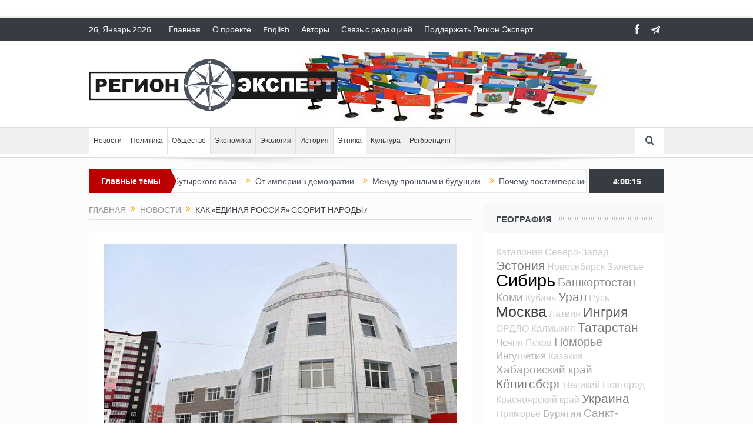

--- FILE ---
content_type: text/html; charset=UTF-8
request_url: https://www.region.expert/sakha-school/
body_size: 20633
content:
<!DOCTYPE html>
<!--[if lt IE 7]>      <html class="no-js lt-ie9 lt-ie8 lt-ie7" lang="ru-RU"> <![endif]-->
<!--[if IE 7]>         <html class="no-js lt-ie9 lt-ie8" lang="ru-RU"> <![endif]-->
<!--[if IE 8]>         <html class="no-js lt-ie9" lang="ru-RU"> <![endif]-->
<!--[if gt IE 8]><!--> <html class="no-js" lang="ru-RU"> <!--<![endif]-->
    <head>
	<meta charset="UTF-8" />
        <meta http-equiv="X-UA-Compatible" content="IE=edge,chrome=1">
	<title>Как «Единая Россия» ссорит народы?  | Регион.Эксперт</title>
	<link rel="profile" href="http://gmpg.org/xfn/11">
	<link rel="pingback" href="https://www.region.expert/xmlrpc.php">
<meta property="og:image" content="https://www.region.expert/wp-content/uploads/2019/02/school.jpg"/>
    <meta property="og:image:width" content="1024" />
    <meta property="og:image:height" content="1024" />

<meta property="og:title" content="Как «Единая Россия» ссорит народы?"/>
<meta property="og:type" content="article"/>
<meta property="og:description" content="Московская пресса пестрит скандальными заголовками: «Русских детей не пускают в якутскую школу!» Вояки имперского «русского мира» вновь оживились. Регион.Эксперт разбирался в сложившейся ситуации."/>
<meta property="og:url" content="https://www.region.expert/sakha-school/"/>
<meta property="og:site_name" content="Регион.Эксперт"/>

<meta name="viewport" content="width=device-width, initial-scale=1, maximum-scale=1">
<link rel="shortcut icon" href="http://www.region.expert/wp-content/uploads/2018/12/favicon.png" />
<link rel="apple-touch-icon" href="https://www.region.expert/wp-content/themes/goodnews5/apple-touch-icon-precomposed.png" />

<link rel="pingback" href="https://www.region.expert/xmlrpc.php" />
        <!--[if lt IE 9]>
	<script src="https://www.region.expert/wp-content/themes/goodnews5/framework/helpers/js/html5.js"></script>
	<script src="https://www.region.expert/wp-content/themes/goodnews5/framework/helpers/js/IE9.js"></script>
	<![endif]-->
	
<!-- All in One SEO Pack Pro 2.10 by Michael Torbert of Semper Fi Web Design[451,509] -->
<!-- Отладка строки: 2JMJ7L5RSW0YVB/VLWAYKK/YBWK -->
<meta name="description"  content="Московская пресса пестрит скандальными заголовками: «Русских детей не пускают в якутскую школу!» Вояки имперского «русского мира» вновь оживились. Регион.Эксперт разбирался в сложившейся ситуации." />

<link rel="canonical" href="https://www.region.expert/sakha-school/" />
<!-- /all in one seo pack pro -->
<link rel='dns-prefetch' href='//s.w.org' />
<link rel="alternate" type="application/rss+xml" title="Регион.Эксперт &raquo; Лента" href="https://www.region.expert/feed/" />
<link rel="alternate" type="application/rss+xml" title="Регион.Эксперт &raquo; Лента комментариев" href="https://www.region.expert/comments/feed/" />
<link rel="alternate" type="application/rss+xml" title="Регион.Эксперт &raquo; Лента комментариев к &laquo;Как «Единая Россия» ссорит народы?&raquo;" href="https://www.region.expert/sakha-school/feed/" />
		<script type="text/javascript">
			window._wpemojiSettings = {"baseUrl":"https:\/\/s.w.org\/images\/core\/emoji\/11\/72x72\/","ext":".png","svgUrl":"https:\/\/s.w.org\/images\/core\/emoji\/11\/svg\/","svgExt":".svg","source":{"concatemoji":"https:\/\/www.region.expert\/wp-includes\/js\/wp-emoji-release.min.js?ver=4.9.26"}};
			!function(e,a,t){var n,r,o,i=a.createElement("canvas"),p=i.getContext&&i.getContext("2d");function s(e,t){var a=String.fromCharCode;p.clearRect(0,0,i.width,i.height),p.fillText(a.apply(this,e),0,0);e=i.toDataURL();return p.clearRect(0,0,i.width,i.height),p.fillText(a.apply(this,t),0,0),e===i.toDataURL()}function c(e){var t=a.createElement("script");t.src=e,t.defer=t.type="text/javascript",a.getElementsByTagName("head")[0].appendChild(t)}for(o=Array("flag","emoji"),t.supports={everything:!0,everythingExceptFlag:!0},r=0;r<o.length;r++)t.supports[o[r]]=function(e){if(!p||!p.fillText)return!1;switch(p.textBaseline="top",p.font="600 32px Arial",e){case"flag":return s([55356,56826,55356,56819],[55356,56826,8203,55356,56819])?!1:!s([55356,57332,56128,56423,56128,56418,56128,56421,56128,56430,56128,56423,56128,56447],[55356,57332,8203,56128,56423,8203,56128,56418,8203,56128,56421,8203,56128,56430,8203,56128,56423,8203,56128,56447]);case"emoji":return!s([55358,56760,9792,65039],[55358,56760,8203,9792,65039])}return!1}(o[r]),t.supports.everything=t.supports.everything&&t.supports[o[r]],"flag"!==o[r]&&(t.supports.everythingExceptFlag=t.supports.everythingExceptFlag&&t.supports[o[r]]);t.supports.everythingExceptFlag=t.supports.everythingExceptFlag&&!t.supports.flag,t.DOMReady=!1,t.readyCallback=function(){t.DOMReady=!0},t.supports.everything||(n=function(){t.readyCallback()},a.addEventListener?(a.addEventListener("DOMContentLoaded",n,!1),e.addEventListener("load",n,!1)):(e.attachEvent("onload",n),a.attachEvent("onreadystatechange",function(){"complete"===a.readyState&&t.readyCallback()})),(n=t.source||{}).concatemoji?c(n.concatemoji):n.wpemoji&&n.twemoji&&(c(n.twemoji),c(n.wpemoji)))}(window,document,window._wpemojiSettings);
		</script>
		<style type="text/css">
img.wp-smiley,
img.emoji {
	display: inline !important;
	border: none !important;
	box-shadow: none !important;
	height: 1em !important;
	width: 1em !important;
	margin: 0 .07em !important;
	vertical-align: -0.1em !important;
	background: none !important;
	padding: 0 !important;
}
</style>
<link rel='stylesheet' id='plugins-css'  href='https://www.region.expert/wp-content/themes/goodnews5/css/plugins.css?ver=4.9.26' type='text/css' media='all' />
<link rel='stylesheet' id='main-css'  href='https://www.region.expert/wp-content/themes/goodnews5/css/main.css?ver=4.9.26' type='text/css' media='all' />
<link rel='stylesheet' id='responsive-css'  href='https://www.region.expert/wp-content/themes/goodnews5/css/media.css?ver=4.9.26' type='text/css' media='all' />
<link rel='stylesheet' id='style-css'  href='https://www.region.expert/wp-content/themes/goodnews5/style.css?ver=4.9.26' type='text/css' media='all' />
<script type='text/javascript' src='https://www.region.expert/wp-includes/js/jquery/jquery.js?ver=1.12.4'></script>
<script type='text/javascript' src='https://www.region.expert/wp-includes/js/jquery/jquery-migrate.min.js?ver=1.4.1'></script>
<link rel='https://api.w.org/' href='https://www.region.expert/wp-json/' />
<link rel="EditURI" type="application/rsd+xml" title="RSD" href="https://www.region.expert/xmlrpc.php?rsd" />
<link rel="wlwmanifest" type="application/wlwmanifest+xml" href="https://www.region.expert/wp-includes/wlwmanifest.xml" /> 
<link rel='prev' title='Бердский «Майдан»' href='https://www.region.expert/berdsk-maidan/' />
<link rel='next' title='Мог ли Ельцин создать «семь русских республик»?' href='https://www.region.expert/7republics/' />
<meta name="generator" content="WordPress 4.9.26" />
<link rel='shortlink' href='https://www.region.expert/?p=5373' />
<link rel="alternate" type="application/json+oembed" href="https://www.region.expert/wp-json/oembed/1.0/embed?url=https%3A%2F%2Fwww.region.expert%2Fsakha-school%2F" />
<link rel="alternate" type="text/xml+oembed" href="https://www.region.expert/wp-json/oembed/1.0/embed?url=https%3A%2F%2Fwww.region.expert%2Fsakha-school%2F&#038;format=xml" />
<meta name="generator" content="Powered by WPBakery Page Builder - drag and drop page builder for WordPress."/>
<!--[if lte IE 9]><link rel="stylesheet" type="text/css" href="https://www.region.expert/wp-content/plugins/js_composer/assets/css/vc_lte_ie9.min.css" media="screen"><![endif]--><style type="text/css" title="dynamic-css" class="options-output">body{color:#303030;}body, body.layout-boxed{background-color:#ffffff;}.header{background-repeat:no-repeat;background-image:url('http://www.region.expert/wp-content/uploads/2018/12/flags146.jpg');}</style><style type="text/css">
body, body.layout-boxed {
    background-image: none;
}
    
.header > .inner, .header .logo {
line-height: 146px;
height: 146px;
}
/* Category background */
</style>
<noscript><style type="text/css"> .wpb_animate_when_almost_visible { opacity: 1; }</style></noscript>    </head>
    <body class="post-template-default single single-post postid-5373 single-format-standard right-sidebar singular layout-boxed layout-boxed2 fade-imgs-in-appear navigation_highlight_ancestor ticker_has_live_time wpb-js-composer js-comp-ver-5.6 vc_responsive" itemscope="itemscope" itemtype="http://schema.org/WebPage">
    
        <!--[if lt IE 7]>
            <p class="browsehappy">You are using an <strong>outdated</strong> browser. Please <a href="http://browsehappy.com/">upgrade your browser</a> to improve your experience.</p>
        <![endif]-->
        <div class="boxed-wrap clearfix">
	    <div id="header-wrapper">
                         <div class="topbar">
  <div class="inner">
    <div class="today_date">
 26, Январь 2026</div>
        <div class="top-left-content">
                 			     <ul id="menu-top-menu" class="top-nav mom_visibility_desktop"><li id="menu-item-4284" class="menu-item menu-item-type-post_type menu-item-object-page menu-item-home menu-item-4284"><a href="https://www.region.expert/">Главная</a></li>
<li id="menu-item-4432" class="menu-item menu-item-type-post_type menu-item-object-page menu-item-4432"><a href="https://www.region.expert/o-proekte/">О проекте</a></li>
<li id="menu-item-4565" class="menu-item menu-item-type-post_type menu-item-object-page menu-item-4565"><a href="https://www.region.expert/english/">English</a></li>
<li id="menu-item-4286" class="menu-item menu-item-type-post_type menu-item-object-page menu-item-4286"><a href="https://www.region.expert/authors/">Авторы</a></li>
<li id="menu-item-4566" class="menu-item menu-item-type-custom menu-item-object-custom menu-item-4566"><a href="mailto:admin@region.expert">Связь с редакцией</a></li>
<li id="menu-item-4431" class="menu-item menu-item-type-post_type menu-item-object-page menu-item-4431"><a href="https://www.region.expert/podderzhat-region-ekspert/">Поддержать Регион.Эксперт</a></li>
</ul>
     			     <div class="mom_visibility_device device-top-menu-wrap">
			      <div class="top-menu-holder"><i class="fa-icon-reorder mh-icon"></i></div>
			      <ul id="menu-top-menu-1" class="device-top-nav"><li class="menu-item menu-item-type-post_type menu-item-object-page menu-item-home menu-item-4284"><a href="https://www.region.expert/">Главная</a></li>
<li class="menu-item menu-item-type-post_type menu-item-object-page menu-item-4432"><a href="https://www.region.expert/o-proekte/">О проекте</a></li>
<li class="menu-item menu-item-type-post_type menu-item-object-page menu-item-4565"><a href="https://www.region.expert/english/">English</a></li>
<li class="menu-item menu-item-type-post_type menu-item-object-page menu-item-4286"><a href="https://www.region.expert/authors/">Авторы</a></li>
<li class="menu-item menu-item-type-custom menu-item-object-custom menu-item-4566"><a href="mailto:admin@region.expert">Связь с редакцией</a></li>
<li class="menu-item menu-item-type-post_type menu-item-object-page menu-item-4431"><a href="https://www.region.expert/podderzhat-region-ekspert/">Поддержать Регион.Эксперт</a></li>
</ul>			     </div>

                        </div> <!--tb left-->
        <div class="top-right-content">
            		    <ul class="mom-social-icons">
        
                <li class="facebook"><a target="_blank" class="vector_icon" href="https://www.facebook.com/www.Region.Expert/"><i class="fa-icon-facebook "></i></a></li>        
        
        
        
        
        
        
        

        

        
                        	
	<li><a target="_blank" class="vector_icon" rel="enotype-icon-paperplane" href="https://t.me/regionexpert"><i class="enotype-icon-paperplane"></i></a></li>    </ul>
                    </div> <!--tb right-->
</div>
 </div> <!--topbar-->
             <header class="header " itemscope="itemscope" itemtype="http://schema.org/WPHeader" role="banner">
                <div class="inner">
						                    <div class="logo">
					                    <a href="https://www.region.expert">
		                                                    <img src="http://www.region.expert/wp-content/uploads/2018/12/logo_black.png" alt="Регион.Эксперт" width="422" height="88" />
                                                                                               <img class="mom_retina_logo" src="http://www.region.expert/wp-content/uploads/2018/12/logo_black.png" width="422" height="88" alt="Регион.Эксперт" />
                                                		                    </a>

					
                    </div>
                                        <div class="header-right">
                                  		<div class="mom-e3lanat-wrap  ">
	<div class="mom-e3lanat " style="">
		<div class="mom-e3lanat-inner">
		
		</div>
	</div>	<!--Mom ads-->
	</div>
                    </div> <!--header right-->
                    
                <div class="clear"></div>
                </div>
            </header>
	    	    </div> <!--header wrap-->
                                    <nav id="navigation" itemtype="http://schema.org/SiteNavigationElement" itemscope="itemscope" role="navigation" class="dd-effect-slide ">
                <div class="navigation-inner">
                <div class="inner">
                                                                <ul id="menu-main-menu" class="main-menu mom_visibility_desktop"><li id="menu-item-4529" class="menu-item menu-item-type-taxonomy menu-item-object-category current-post-ancestor current-menu-parent current-post-parent mom_default_menu_item menu-item-depth-0"><a href="https://www.region.expert/category/novosti/">Новости</a></li>
<li id="menu-item-4435" class="menu-item menu-item-type-taxonomy menu-item-object-category current-post-ancestor current-menu-parent current-post-parent mom_default_menu_item menu-item-depth-0"><a href="https://www.region.expert/category/politika/">Политика</a></li>
<li id="menu-item-4574" class="menu-item menu-item-type-taxonomy menu-item-object-category current-post-ancestor current-menu-parent current-post-parent mom_default_menu_item menu-item-depth-0"><a href="https://www.region.expert/category/obshhestvo/">Общество</a></li>
<li id="menu-item-4436" class="menu-item menu-item-type-taxonomy menu-item-object-category mom_default_menu_item menu-item-depth-0"><a href="https://www.region.expert/category/ekonomika/">Экономика</a></li>
<li id="menu-item-4576" class="menu-item menu-item-type-taxonomy menu-item-object-category mom_default_menu_item menu-item-depth-0"><a href="https://www.region.expert/category/ekologiya/">Экология</a></li>
<li id="menu-item-4433" class="menu-item menu-item-type-taxonomy menu-item-object-category mom_default_menu_item menu-item-depth-0"><a href="https://www.region.expert/category/istoriya/">История</a></li>
<li id="menu-item-4437" class="menu-item menu-item-type-taxonomy menu-item-object-category current-post-ancestor current-menu-parent current-post-parent mom_default_menu_item menu-item-depth-0"><a href="https://www.region.expert/category/etnika/">Этника</a></li>
<li id="menu-item-4434" class="menu-item menu-item-type-taxonomy menu-item-object-category mom_default_menu_item menu-item-depth-0"><a href="https://www.region.expert/category/kultura/">Культура</a></li>
<li id="menu-item-4575" class="menu-item menu-item-type-taxonomy menu-item-object-category mom_default_menu_item menu-item-depth-0"><a href="https://www.region.expert/category/regbrending/">Регбрендинг</a></li>
</ul>                                                                <div class="device-menu-wrap mom_visibility_device">
                        <div id="menu-holder" class="device-menu-holder">
                            <i class="fa-icon-align-justify mh-icon"></i> <span class="the_menu_holder_area"><i class="dmh-icon"></i>Menu</span><i class="mh-caret"></i>
                        </div>
                        <ul id="menu-main-menu-1" class="device-menu mom_visibility_device"><li id="menu-item-4529" class="menu-item menu-item-type-taxonomy menu-item-object-category current-post-ancestor current-menu-parent current-post-parent mom_default_menu_item menu-item-depth-0"><a href="https://www.region.expert/category/novosti/">Новости</a></li>
<li id="menu-item-4435" class="menu-item menu-item-type-taxonomy menu-item-object-category current-post-ancestor current-menu-parent current-post-parent mom_default_menu_item menu-item-depth-0"><a href="https://www.region.expert/category/politika/">Политика</a></li>
<li id="menu-item-4574" class="menu-item menu-item-type-taxonomy menu-item-object-category current-post-ancestor current-menu-parent current-post-parent mom_default_menu_item menu-item-depth-0"><a href="https://www.region.expert/category/obshhestvo/">Общество</a></li>
<li id="menu-item-4436" class="menu-item menu-item-type-taxonomy menu-item-object-category mom_default_menu_item menu-item-depth-0"><a href="https://www.region.expert/category/ekonomika/">Экономика</a></li>
<li id="menu-item-4576" class="menu-item menu-item-type-taxonomy menu-item-object-category mom_default_menu_item menu-item-depth-0"><a href="https://www.region.expert/category/ekologiya/">Экология</a></li>
<li id="menu-item-4433" class="menu-item menu-item-type-taxonomy menu-item-object-category mom_default_menu_item menu-item-depth-0"><a href="https://www.region.expert/category/istoriya/">История</a></li>
<li id="menu-item-4437" class="menu-item menu-item-type-taxonomy menu-item-object-category current-post-ancestor current-menu-parent current-post-parent mom_default_menu_item menu-item-depth-0"><a href="https://www.region.expert/category/etnika/">Этника</a></li>
<li id="menu-item-4434" class="menu-item menu-item-type-taxonomy menu-item-object-category mom_default_menu_item menu-item-depth-0"><a href="https://www.region.expert/category/kultura/">Культура</a></li>
<li id="menu-item-4575" class="menu-item menu-item-type-taxonomy menu-item-object-category mom_default_menu_item menu-item-depth-0"><a href="https://www.region.expert/category/regbrending/">Регбрендинг</a></li>
</ul>                        </div>
                                            		    <div class="nav-buttons">
                                        		                        <span class="nav-button nav-search">
                        <i class="fa-icon-search"></i>
                    </span>
                    <div class="nb-inner-wrap search-wrap border-box">
                        <div class="nb-inner sw-inner">
                        <div class="search-form mom-search-form">
                            <form method="get" action="https://www.region.expert">
                                <input class="sf" type="text" placeholder="Search ..." autocomplete="off" name="s">
                                <button class="button" type="submit"><i class="fa-icon-search"></i></button>
                            </form>
                            <span class="sf-loading"><img src="https://www.region.expert/wp-content/themes/goodnews5/images/ajax-search-nav.gif" alt="loading..." width="16" height="16"></span>
                        </div>
                    <div class="ajax_search_results">
                    </div> <!--ajax search results-->
                    </div> <!--sw inner-->
                    </div> <!--search wrap-->
                    
        		    </div> <!--nav-buttons-->

                </div>
                </div> <!--nav inner-->
            </nav> <!--Navigation-->
            	    <div class="boxed-content-wrapper clearfix">
                        <div class="nav-shaddow"></div>
                         <div style="margin-top:-17px; margin-bottom:20px;"></div>
            
            <div class="inner">
                        
        <div class="breaking-news">
    <div class="the_ticker" >
    <div class="bn-title"><span>Главные темы</span></div>
    <div class="news-ticker " data-timeout="5000">
        <ul>
            <li><i class="fa-icon-double-angle-right"></i><a href="https://www.region.expert/repressions/">Репрессии как двигатель войны</a></li>
            <li><i class="fa-icon-double-angle-right"></i><a href="https://www.region.expert/goodbye-america/">Гудбай, Америка!</a></li>
            <li><i class="fa-icon-double-angle-right"></i><a href="https://www.region.expert/minimal/">Казино с минимальными депозитами</a></li>
            <li><i class="fa-icon-double-angle-right"></i><a href="https://www.region.expert/paypal-butyrka/">PayPal c Бутырского вала</a></li>
            <li><i class="fa-icon-double-angle-right"></i><a href="https://www.region.expert/from-empire/">От империи к демократии</a></li>
            <li><i class="fa-icon-double-angle-right"></i><a href="https://www.region.expert/past-future/">Между прошлым и будущим</a></li>
            <li><i class="fa-icon-double-angle-right"></i><a href="https://www.region.expert/postimperial/">Почему постимперские государства экономически эффективнее империй?</a></li>
        </ul>
    </div> <!--news ticker-->
    </div>
        <span class="current_time"><span></span> </span>
        </div> <!--breaking news-->
            </div>
    <div class="inner">
        
                            <div class="main_container">
           <div class="main-col">
                                <div class="category-title">
                        <div class="mom_breadcrumb breadcrumb breadcrumbs"><div class="breadcrumbs-plus">
<span itemscope itemtype="http://data-vocabulary.org/Breadcrumb"><a itemprop="url" href="https://www.region.expert/" class="home"><span itemprop="title">Главная</span></a></span> <span class='separator'><i class="sep fa-icon-double-angle-right"></i></span> <span itemscope itemtype="http://data-vocabulary.org/Breadcrumb"><a itemprop="url" href="https://www.region.expert/category/novosti/" title="Новости"><span itemprop="title">Новости</span></a></span> <span class='separator'><i class="sep fa-icon-double-angle-right"></i></span> <span itemprop="name">Как «Единая Россия» ссорит народы?</span></div></div>                </div>
                                        <div class="base-box blog-post p-single bp-horizontal-share post-5373 post type-post status-publish format-standard has-post-thumbnail category-novosti category-obshhestvo category-politika category-etnika tag-saha-yakutiya"itemscope itemtype="http://schema.org/Article">
<div itemprop="image" itemscope itemtype="https://schema.org/ImageObject">
    <meta itemprop="url" content="https://www.region.expert/wp-content/uploads/2019/02/school-300x200.jpg">
    <meta itemprop="width" content="300">
    <meta itemprop="height" content="300">
  </div>
  <meta itemscope itemprop="mainEntityOfPage"  itemType="https://schema.org/WebPage" itemid="https://www.region.expert/sakha-school/"/>

  <div itemprop="publisher" itemscope itemtype="https://schema.org/Organization">
    <div itemprop="logo" itemscope itemtype="https://schema.org/ImageObject">
      <meta itemprop="url" content="http://www.region.expert/wp-content/uploads/2018/12/logo_black.png">
      <meta itemprop="width" content="422">
      <meta itemprop="height" content="88">
    </div>
        <meta itemprop="name" content="Регион.Эксперт">
  </div>
  <meta itemprop="datePublished" content="2019-02-02T14:12:17+00:00"/>
  <meta itemprop="dateModified" content="2019-02-02T14:13:48+00:00"/>


                                   														<div class="feature-img">
								<img src="https://www.region.expert/wp-content/uploads/2019/02/school.jpg" alt="Как «Единая Россия» ссорит народы?">
							</div>
							                                   <h1 class="post-tile entry-title" itemprop="headline">Как «Единая Россия» ссорит народы?</h1>
<div class="mom-post-meta single-post-meta"><span class="author vcard" itemprop="author" itemscope itemtype="https://schema.org/Person"> <span class="fn" itemprop="name"><a href="https://www.region.expert/author/region-expert/">Регион.Эксперт</a></span></span><span>Дата: <time datetime="2019-02-02T14:12:17+00:00" class="updated">Февраль 02, 2019</time></span><span>Рубрика: <a href="https://www.region.expert/category/novosti/" title="View all posts in Новости">Новости</a>, <a href="https://www.region.expert/category/obshhestvo/" title="View all posts in Общество">Общество</a>, <a href="https://www.region.expert/category/politika/" title="View all posts in Политика">Политика</a>, <a href="https://www.region.expert/category/etnika/" title="View all posts in Этника">Этника</a></span><span>  </span><div class="post-tools"><a href="javascript:window.print()" rel="nofollow" class="print"><i class="fa-icon-print"> </i>Печать</a><a href="mailto:?subject=Как «Единая Россия» ссорит народы?&body=Как «Единая Россия» ссорит народы? https://www.region.expert/sakha-school/" rel="nofollow" class="email"><i class="fa-icon-envelope"> </i>Email</a></div></div><div class="entry-content">
            <p><em>Фото: здание якутской школы, которое чиновники сделали объектом конфликта</em></p>
<p>Московская пресса пестрит скандальными заголовками: «Русских детей не пускают в якутскую школу!» Вояки имперского «русского мира» вновь оживились. <strong>Регион.Эксперт</strong> разбирался в сложившейся ситуации.</p>
<p>Есть в Якутске довольно крупный по местным меркам 203 микрорайон. И в нем <strong>в декабре прошлого года открылась якутская национальная школа «Айыы Кыhата»</strong>, одна из немногих в городе. Ее открытия организаторы <a href="http://news.ykt.ru/article/82631?day.theme" target="_blank" rel="noopener">добивались</a> целых 14 лет. Но их радость была недолгой&#8230;</p>
<p>Как выяснилось, в этом быстрорастущем микрорайоне <strong>городские власти попросту не предусмотрели строительства обычных общеобразовательных школ</strong>. И когда русские родители попытались записать своих детей в открытую там новую якутскую школу, им там ответили, что у этой школы своя концепция воспитания и обучения, и они не хотели бы ее менять на стандартную. Русские родители возмутились этой «дискриминацией» и начали писать жалобы чиновникам.</p>
<p>В итоге принято «соломоново решение», которое в действительности выглядит весьма глупым. Школе «Айыы Кыhата» <a href="https://sakhapress.ru/archives/243839" target="_blank" rel="noopener">предложено</a> «уплотниться» и открыть несколько потоков с разными языками обучения. В итоге, школа фактически теряет свою национально-культурную специфику, но при этом продолжает носить статус «национальной».  Так, <strong>на пустом месте создается этнический конфликт. </strong>Возможно,  это предвестие того, что национальные школы в республиках РФ вообще будут ликвидированы как явление и заменены стандартными «общеобразовательными».</p>
<p>Сторонником организации школ по сугубо территориальному принципу выступила и недавно избранный мэр Якутска Сардана Авксентьева, которую многие изображали «оппозиционером».  Хотя она уже <a href="https://meduza.io/feature/2019/01/30/ty-bolshe-ne-devochka-ty-mer" target="_blank" rel="noopener">вступила</a> в ряды сторонников «Единой России»&#8230;</p>
<h4>Другие статьи автора:</h4> <ul><li><a href="https://www.region.expert/week-year/">Недельные расходы на войну превысили годовые бюджеты 75% российских регионов</a></li><li><a href="https://www.region.expert/ai-border/">Как будет выглядеть распад России?</a></li><li><a href="https://www.region.expert/most/">Мост между мирами</a></li><li><a href="https://www.region.expert/trump-ural/">Надежда на «доброго царя» у россиян в крови</a></li><li><a href="https://www.region.expert/presentation-anthology/">Презентация Антологии Пост-России в Таллинне</a></li><li><a href="https://www.region.expert/nepal/">Непальская революция</a></li><li><a href="https://www.region.expert/njet-medvedeff/">Njet, Medvedeff!</a></li><li><a href="https://www.region.expert/recession/">Половина российских регионов скатились в промышленную рецессию</a></li><li><a href="https://www.region.expert/alaska/">«Мы против того, чтобы военных преступников приглашали в наш штат»</a></li><li><a href="https://www.region.expert/support/">Просьба о читательской поддержке</a></li><li><a href="https://www.region.expert/chasiv-yar/">Цели «СВО» наглядно</a></li><li><a href="https://www.region.expert/golf/">Замах на рубль, удар на копейку</a></li><li><a href="https://www.region.expert/caledonia/">Франция предоставляет независимость Новой Каледонии</a></li><li><a href="https://www.region.expert/altai/">Алтайская революция</a></li><li><a href="https://www.region.expert/roads-fools/">Классика о дорогах и дураках</a></li><li><a href="https://www.region.expert/nuclear/">Московские «юпитеры» и сибирские «быки»</a></li><li><a href="https://www.region.expert/no-donald/">Отличная музыка для Fool&#8217;s Day 1 апреля</a></li><li><a href="https://www.region.expert/territorial/">Украине придется пойти на территориальные уступки России&#8230;</a></li><li><a href="https://www.region.expert/liberty/">Запрещенное слово «свобода»</a></li><li><a href="https://www.region.expert/tartu105/">Тартуский мир и правота Бисмарка</a></li><li><a href="https://www.region.expert/creatives/">Где региональные креативы? Без них никакой деимпериализации не будет!</a></li><li><a href="https://www.region.expert/post2025/">Пост-Россия</a></li><li><a href="https://www.region.expert/creative/">Креативный регионализм</a></li><li><a href="https://www.region.expert/imperial-infection/">Неладно что-то в Датском королевстве…</a></li><li><a href="https://www.region.expert/re6/">6 лет Регион.Эксперту</a></li><li><a href="https://www.region.expert/internet/">Россия против интернета</a></li><li><a href="https://www.region.expert/varangian/">Московский «варяг» в Курске</a></li><li><a href="https://www.region.expert/eu-georgia/">О грузинском «Евромайдане»</a></li><li><a href="https://www.region.expert/postros/">Построссийские «террористы»</a></li><li><a href="https://www.region.expert/empire-war/">Империя способна только воевать</a></li><li><a href="https://www.region.expert/no-kursk-republic/">Почему операция ВСУ в Курской области провалилась?</a></li><li><a href="https://www.region.expert/alisa/">Время менять имена</a></li><li><a href="https://www.region.expert/no-evolution/">В российских школах предлагают запретить теорию Дарвина</a></li><li><a href="https://www.region.expert/casta/">«Недостоверные» стихи</a></li><li><a href="https://www.region.expert/1984/">Кремлевская политтехнология достигла своего апогея</a></li><li><a href="https://www.region.expert/romeo/">Ромео и Джульетта в пограничном состоянии</a></li><li><a href="https://www.region.expert/indefinitely/">«Бессрочно» или «не нужно»?</a></li><li><a href="https://www.region.expert/china-lands/">Почему Китай не будет забирать территории у России?</a></li><li><a href="https://www.region.expert/no-debates/">«Не царское это дело – спорить с холопами»</a></li><li><a href="https://www.region.expert/back/">Война пошла в обратную сторону?</a></li><li><a href="https://www.region.expert/kpr/">Возникнет ли Курская Народная Республика?</a></li><li><a href="https://www.region.expert/acs/">Авторитарно-колониальный синдром</a></li><li><a href="https://www.region.expert/empire-revenge/">Запоздалая месть империи</a></li><li><a href="https://www.region.expert/postfederalism/">Постфедерализм</a></li><li><a href="https://www.region.expert/sociology/">Почему социология в нынешней России невозможна?</a></li><li><a href="https://www.region.expert/shelters/">Бумеранг прилетел</a></li><li><a href="https://www.region.expert/rhyme/">Историческая рифма</a></li><li><a href="https://www.region.expert/renaming-pskov/">Сохранится ли Псков?</a></li><li><a href="https://www.region.expert/mishima/">Харакири в Воронеже</a></li><li><a href="https://www.region.expert/dialectic/">Диалектика. Есть ли перспективы у региональных говоров?</a></li><li><a href="https://www.region.expert/komarova/">Из губернаторок – в дискредитаторки?</a></li><li><a href="https://www.region.expert/crimea2024/">Крым открывает летний сезон 2024</a></li><li><a href="https://www.region.expert/opera/">Призрак оперы</a></li><li><a href="https://www.region.expert/special-zone/">Как распадается «особая зона»?</a></li><li><a href="https://www.region.expert/beijing-moscow/">Пекинско-московская метрополия и ее дальневосточные колонии</a></li><li><a href="https://www.region.expert/appointees/">Новые имперские наместники</a></li><li><a href="https://www.region.expert/2fortresses/">День Европы vs. День Победы</a></li><li><a href="https://www.region.expert/top4/">Закатные мечты империи</a></li><li><a href="https://www.region.expert/gps/">Российское глушение GPS над Балтикой может привести к неожиданным результатам</a></li><li><a href="https://www.region.expert/reptiloids/">Минюст России движется к борьбе с рептилоидами</a></li><li><a href="https://www.region.expert/v-final/">Конец победобесия</a></li><li><a href="https://www.region.expert/cycles/">Исторические циклы и круглая Земля</a></li><li><a href="https://www.region.expert/bombs-belgorod/">Чей враг Белгородская область?</a></li><li><a href="https://www.region.expert/feldman/">Автор Регион.Эксперта приговорен к 2 годам строгого режима</a></li><li><a href="https://www.region.expert/toxicity/">О токсичности российских общественных зданий</a></li><li><a href="https://www.region.expert/suicider/">Страна-самоубийца</a></li><li><a href="https://www.region.expert/old-new/">Победа старого над новым</a></li><li><a href="https://www.region.expert/graffiti/">Граффити герою поколения</a></li><li><a href="https://www.region.expert/paul-goble-75/">Полу Гоблу – 75!</a></li><li><a href="https://www.region.expert/self-sufficiency/">Сгнившие трубы самодостаточности</a></li><li><a href="https://www.region.expert/headquarters/">В российских регионах создают «штабы по борьбе с сепаратизмом»</a></li><li><a href="https://www.region.expert/re5/">Нам 5 лет!</a></li><li><a href="https://www.region.expert/think-tank/">Think-tank for PostRussia</a></li><li><a href="https://www.region.expert/kokoshniks/">Россия — это гармоничное сочетание цирка, тюрьмы и сумасшедшего дома</a></li><li><a href="https://www.region.expert/prophecy/">О пророческом даре имперцев</a></li><li><a href="https://www.region.expert/necropolis/">Страна-некрополь</a></li><li><a href="https://www.region.expert/dembel/">Чем кончится бессрочная мобилизация?</a></li><li><a href="https://www.region.expert/vitushkin2/">Пытки в СИЗО за свой взгляд на историю</a></li><li><a href="https://www.region.expert/malov/">«Перемены неизбежны, но что станет их триггером – пока неизвестно»</a></li><li><a href="https://www.region.expert/matrix/">Имперская матрица и реальность</a></li><li><a href="https://www.region.expert/fallos/">Фаллический регионализм</a></li><li><a href="https://www.region.expert/published/">Вышел «Блокнот партизана-регионала»</a></li><li><a href="https://www.region.expert/vitushkin/">Имперские репрессии против регионалистов ужесточаются</a></li><li><a href="https://www.region.expert/siberia-future/">Сибирь: будущая история и география. Беседа на канале Регион.Эксперт</a></li><li><a href="https://www.region.expert/bomb/">Взорвать бомбу над Сибирью? А может, лучше над Москвой?</a></li><li><a href="https://www.region.expert/partisan-book/">Регионализм как стиль</a></li><li><a href="https://www.region.expert/ingerimaa/">Письмо ингерманландцев эстонцам</a></li><li><a href="https://www.region.expert/monuments/">Империя наносит ответный удар</a></li><li><a href="https://www.region.expert/sakha-films/">Имперский маразм крепчает: якутские фильмы запрещаются подряд</a></li><li><a href="https://www.region.expert/eu-spb/">Манифест Европейского Петербурга</a></li><li><a href="https://www.region.expert/polemic/">Как победить империю: этнические разборки или межрегиональный диалог?</a></li><li><a href="https://www.region.expert/defrost/">Пора разморозить историю</a></li><li><a href="https://www.region.expert/no-railway/">Пока «начальник Камчатки» – москвич, она остается колонией</a></li><li><a href="https://www.region.expert/fake-history/">История, которой не было</a></li><li><a href="https://www.region.expert/change-image/">«Единая Россия» меняет имидж. Она теперь за мир и регионализм</a></li><li><a href="https://www.region.expert/regions-agents/">Регионы как иноагенты</a></li><li><a href="https://www.region.expert/schism/">Раскол в «частном государстве»?</a></li><li><a href="https://www.region.expert/osce/">Парламентская Ассамблея ОБСЕ признала Россию колониальной империей</a></li><li><a href="https://www.region.expert/ingria-ukraine/">Ингрия возродится в Украине?</a></li><li><a href="https://www.region.expert/budgets/">Города и империя</a></li></ul>      

            <div class="post-tags">
            <span class="pt-title">Метки: </span> <a href="https://www.region.expert/tag/saha-yakutiya/" rel="tag">Саха (Якутия)</a>        </div> <!-- post tags -->
    
       <div class="mom-social-share ss-horizontal border-box php-share" data-id="5373">
                  <div class="ss-icon facebook">
                <a href="#" onclick="window.open('http://www.facebook.com/sharer/sharer.php?u=https://www.region.expert/sakha-school/', 'Share This', 'menubar=no,toolbar=no,resizable=no,scrollbars=no, width=600,height=455');"><span class="icon"><i class="fa-icon-facebook"></i>Share</span></a>
                
            </div> <!--icon-->  
        
                    <div class="ss-icon twitter">
                <a href="http://twitter.com/share?text=Как «Единая Россия» ссорит народы?&url=https://www.region.expert/sakha-school/" onclick="window.open(this.href, 'Post this on twitter', 'menubar=no,toolbar=no,resizable=no,scrollbars=no,width=600,height=455');"><span class="icon"><i class="fa-icon-twitter"></i>Tweet</span></a>
            </div> <!--icon-->
        
                                                <div class="clear"></div>
        </div> <!--social share-->

</div> <!-- entry content -->
</div> <!-- base box -->

            <div class="np-posts">
                <ul>
			                    <li class="np-post prev border-box">
						<div class="post-img">
                            <a href="https://www.region.expert/berdsk-maidan/"><img src="https://www.region.expert/wp-content/uploads/2019/02/maidan-90x60.jpg" data-hidpi="https://www.region.expert/wp-content/uploads/2019/02/maidan-180x120.jpg" alt="Как «Единая Россия» ссорит народы?"></a>
                        </div>
			                        <div class="details has-feature-image">
                            <a href="https://www.region.expert/berdsk-maidan/" class="link prev"><i class="fa-icon-double-angle-left"></i>Предыдущая</a>
                            <h3><a href="https://www.region.expert/berdsk-maidan/">Бердский «Майдан»</a></h3>
                        </div>
                    </li>
		    		                        <li class="np-post next border-box">
						<div class="post-img">
                            <a href="https://www.region.expert/7republics/"><img src="https://www.region.expert/wp-content/uploads/2019/02/eltsin-90x60.jpg" data-hidpi="https://www.region.expert/wp-content/uploads/2019/02/eltsin-180x120.jpg" alt="Как «Единая Россия» ссорит народы?"></a>
                        </div>
			                        <div class="details has-feature-image">
                            <a href="https://www.region.expert/7republics/" class="link next"><i class="fa-icon-double-angle-right alignright"></i>Следующая</a>
                            <h3><a href="https://www.region.expert/7republics/">Мог ли Ельцин создать «семь русских республик»?</a></h3>
                        </div>
                    </li>
		                    </ul>
            </div> <!-- np posts -->
<h2 class="single-title">Об авторе</h2>
            <div class="base-box single-box about-the-author">
                <div class="author_avatar"><img src="https://www.region.expert/wp-content/uploads/2018/12/roza-vetrov-kopiya-150x150.png" width="80" height="80" alt="Регион.Эксперт" class="avatar avatar-80 wp-user-avatar wp-user-avatar-80 alignnone photo" /></div>
                <div class="author_desc">
                    <h3 calss="vcard author"><span class="fn"><a href="https://www.region.expert/author/region-expert/">Регион.Эксперт</a></span>  </span></h3>
        <p>
		редакционный блог	</p>
                 <div class="mom-socials-icons author-social-icons">
        <ul>
                                                                                                   <li class="rss"><a target="_blank" href="https://www.region.expert/author/region-expert/feed/"><i class="fa-icon-rss"></i></a></li>
                                                                                                                                                                        </u>

        <div class="clear"></div>
    </div>

                </div>
	            <div class="clear"></div>

            </div>
                <h2 class="single-title">Похожие статьи</h2>
            <div class="base-box single-box">
                <ul class="single-related-posts">
	   	                   	       <li>
			                        <a href="https://www.region.expert/fatum/"><img src="https://www.region.expert/wp-content/uploads/2025/09/3flags-190x122.jpg" data-hidpi="https://www.region.expert/wp-content/uploads/2025/09/3flags-600x380.jpg" alt="Централистский фатум империи"></a>
			                        <h4><a itemprop="name" href="https://www.region.expert/fatum/">Централистский фатум империи</a></h4>
                        <div class="mom-post-meta">
			<time datetime="2025-09-02T16:04:37+00:00">Сентябрь 02, 2025</time>
			</div>
                </li>
	       <li>
			                        <a href="https://www.region.expert/samo/"><img src="https://www.region.expert/wp-content/uploads/2025/08/vertical-190x122.jpg" data-hidpi="https://www.region.expert/wp-content/uploads/2025/08/vertical-600x380.jpg" alt="Самоуправление или самодержавие?"></a>
			                        <h4><a itemprop="name" href="https://www.region.expert/samo/">Самоуправление или самодержавие?</a></h4>
                        <div class="mom-post-meta">
			<time datetime="2025-08-21T14:28:14+00:00">Август 21, 2025</time>
			</div>
                </li>
	       <li>
			                        <a href="https://www.region.expert/will_wait/"><img src="https://www.region.expert/wp-content/uploads/2025/08/yakutia25-190x122.jpg" data-hidpi="https://www.region.expert/wp-content/uploads/2025/08/yakutia25-600x380.jpg" alt="Якутия подождёт…"></a>
			                        <h4><a itemprop="name" href="https://www.region.expert/will_wait/">Якутия подождёт…</a></h4>
                        <div class="mom-post-meta">
			<time datetime="2025-08-12T03:54:26+00:00">Август 12, 2025</time>
			</div>
                </li>
                                                  </ul>
</div>

<div id="comments" class="comments-area">

	
			<h2 class="single-title">
			2 Comments		</h2>

		<ol class="comments_list">
			
	<li class="comment even thread-even depth-1 single-comment" id="li-comment-662">
		<div id="comment-662" class="comment-wrap base-box">
		<div class="commentnumber">1</div>							<img src="https://secure.gravatar.com/avatar/6d3ca9d3e8acedf0a8446e2344eaeec4?s=60&#038;d=mm&#038;r=g" width="60" height="60" alt="" class="avatar avatar-60wp-user-avatar wp-user-avatar-60 alignnone photo avatar-default" />		<div class="comment-content">
			 <h4 class="comment-author fn"><a href='http://yep.it/hthoje' rel='external nofollow' class='url'>air max 2018</a> </h4>			<span class="comment-meta commentmetadata "><a href="https://www.region.expert/sakha-school/#comment-662"><time datetime="2019-04-15T07:38:46+00:00">15.04.2019 at 07:38</time></a></span>
                        <div class="comment-text"><p>I have to get across my respect for your kindness in support of people who need help with this particular theme. Your special dedication to passing the solution around was extraordinarily functional and have usually made somebody like me to arrive at their desired goals. Your amazing informative publication signifies a great deal to me and extremely more to my mates. Thank you; from each one of us.</p>
</div>
                        <a rel='nofollow' class='comment-reply-link' href='https://www.region.expert/sakha-school/?replytocom=662#respond' onclick='return addComment.moveForm( "comment-662", "662", "respond", "5373" )' aria-label='Комментарий к записи air max 2018'>Reply</a>						</div>

		</div><!-- #comment-## -->
		
                        
	</li><!-- #comment-## -->

	<li class="comment odd alt thread-odd thread-alt depth-1 single-comment" id="li-comment-667">
		<div id="comment-667" class="comment-wrap base-box">
		<div class="commentnumber">2</div>							<img src="https://secure.gravatar.com/avatar/39088781a8a60b7ca3ad5c711cbec182?s=60&#038;d=mm&#038;r=g" width="60" height="60" alt="" class="avatar avatar-60wp-user-avatar wp-user-avatar-60 alignnone photo avatar-default" />		<div class="comment-content">
			 <h4 class="comment-author fn"><a href='http://krati.me/1otzm' rel='external nofollow' class='url'>nike air max</a> </h4>			<span class="comment-meta commentmetadata "><a href="https://www.region.expert/sakha-school/#comment-667"><time datetime="2019-04-17T04:03:29+00:00">17.04.2019 at 04:03</time></a></span>
                        <div class="comment-text"><p>Thanks so much for providing individuals with a very breathtaking opportunity to read articles and blog posts from this blog. It&#8217;s usually very pleasing and packed with a lot of fun for me personally and my office mates to visit your web site really thrice in one week to learn the fresh issues you have. And definitely, I am also always impressed concerning the staggering suggestions you serve. Selected 4 tips on this page are clearly the best we have ever had.</p>
</div>
                        <a rel='nofollow' class='comment-reply-link' href='https://www.region.expert/sakha-school/?replytocom=667#respond' onclick='return addComment.moveForm( "comment-667", "667", "respond", "5373" )' aria-label='Комментарий к записи nike air max'>Reply</a>						</div>

		</div><!-- #comment-## -->
		
                        
	</li><!-- #comment-## -->
		</ol><!-- .commentlist -->

		
		
		
		<div id="respond" class="comment-respond">
		<h3 id="reply-title" class="comment-reply-title">Написать комментарий <small><a rel="nofollow" id="cancel-comment-reply-link" href="/sakha-school/#respond" style="display:none;">Cancel Reply</a></small></h3>			<form action="https://www.region.expert/wp-comments-post.php" method="post" id="commentform" class="comment-form">
				<p class="comment-notes"><span id="email-notes">Ваш e-mail не будет опубликован.</span> Обязательные поля помечены <span class="required">*</span></p><p class="comment-form-comment"><textarea id="comment" placeholder="Текст..." name="comment" cols="45" rows="8" aria-required="true"></textarea></p><input id="author" name="author" type="text" placeholder="Name (required)" value="" size="30" aria-required='true' />
<input id="email" name="email" type="text" placeholder="Email (required)" value="" size="30" aria-required='true' />
<input id="url" name="url" type="text" placeholder="Website" value="" size="30" />
<div class="gglcptch gglcptch_v2"><div id="gglcptch_recaptcha_1607208935" class="gglcptch_recaptcha"></div>
				<noscript>
					<div style="width: 302px;">
						<div style="width: 302px; height: 422px; position: relative;">
							<div style="width: 302px; height: 422px; position: absolute;">
								<iframe src="https://www.google.com/recaptcha/api/fallback?k=6LcUT-EUAAAAAJcAJR6K3hDGJRpR4Av9p-V43yOh" frameborder="0" scrolling="no" style="width: 302px; height:422px; border-style: none;"></iframe>
							</div>
						</div>
						<div style="border-style: none; bottom: 12px; left: 25px; margin: 0px; padding: 0px; right: 25px; background: #f9f9f9; border: 1px solid #c1c1c1; border-radius: 3px; height: 60px; width: 300px;">
							<textarea id="g-recaptcha-response" name="g-recaptcha-response" class="g-recaptcha-response" style="width: 250px !important; height: 40px !important; border: 1px solid #c1c1c1 !important; margin: 10px 25px !important; padding: 0px !important; resize: none !important;"></textarea>
						</div>
					</div>
				</noscript></div><p class="form-submit"><input name="submit" type="submit" id="submit-comment" class="submit" value="Отправить" /> <input type='hidden' name='comment_post_ID' value='5373' id='comment_post_ID' />
<input type='hidden' name='comment_parent' id='comment_parent' value='0' />
</p><p style="display: none;"><input type="hidden" id="akismet_comment_nonce" name="akismet_comment_nonce" value="66231e8ed8" /></p><p style="display: none;"><input type="hidden" id="ak_js" name="ak_js" value="93"/></p>			</form>
			</div><!-- #respond -->
	
</div><!-- #comments .comments-area -->
            </div> <!--main column-->
                        <div class="clear"></div>
</div> <!--main container-->            
            <div class="sidebar main-sidebar" role="complementary" itemscope="itemscope" itemtype="http://schema.org/WPSideBar">
            <div class="widget widget-simpletags"><div class="widget-head"><h3 class="widget-title"><span>География</span></h3></div>
<!-- Generated by Simple Tags 2.4.7 - http://wordpress.org/extend/plugins/simple-tags -->
	<div class="st-tag-cloud">
	<a href="https://www.region.expert/tag/kataloniya/" id="tag-link-147" class="st-tags t0" title="21 topics" rel="tag" style="font-size:12pt; color:#cccccc;">Каталония</a>
<a href="https://www.region.expert/tag/severo-zapad/" id="tag-link-136" class="st-tags t0" title="26 topics" rel="tag" style="font-size:12pt; color:#cccccc;">Северо-Запад</a>
<a href="https://www.region.expert/tag/estoniya/" id="tag-link-159" class="st-tags t4" title="93 topics" rel="tag" style="font-size:16pt; color:#7a7a7a;">Эстония</a>
<a href="https://www.region.expert/tag/novosibirsk/" id="tag-link-194" class="st-tags t0" title="27 topics" rel="tag" style="font-size:12pt; color:#cccccc;">Новосибирск</a>
<a href="https://www.region.expert/tag/zalese/" id="tag-link-135" class="st-tags t0" title="17 topics" rel="tag" style="font-size:12pt; color:#cccccc;">Залесье</a>
<a href="https://www.region.expert/tag/sibir/" id="tag-link-101" class="st-tags t10" title="201 topics" rel="tag" style="font-size:22pt; color:#000000;">Сибирь</a>
<a href="https://www.region.expert/tag/bashkortostan/" id="tag-link-157" class="st-tags t3" title="85 topics" rel="tag" style="font-size:15pt; color:#8e8e8e;">Башкортостан</a>
<a href="https://www.region.expert/tag/komi/" id="tag-link-155" class="st-tags t2" title="56 topics" rel="tag" style="font-size:14pt; color:#a3a3a3;">Коми</a>
<a href="https://www.region.expert/tag/kuban/" id="tag-link-169" class="st-tags t0" title="15 topics" rel="tag" style="font-size:12pt; color:#cccccc;">Кубань</a>
<a href="https://www.region.expert/tag/ural/" id="tag-link-116" class="st-tags t4" title="90 topics" rel="tag" style="font-size:16pt; color:#7a7a7a;">Урал</a>
<a href="https://www.region.expert/tag/rus/" id="tag-link-109" class="st-tags t0" title="16 topics" rel="tag" style="font-size:12pt; color:#cccccc;">Русь</a>
<a href="https://www.region.expert/tag/moskva/" id="tag-link-104" class="st-tags t7" title="161 topics" rel="tag" style="font-size:19pt; color:#3d3d3d;">Москва</a>
<a href="https://www.region.expert/tag/latviya/" id="tag-link-199" class="st-tags t0" title="15 topics" rel="tag" style="font-size:12pt; color:#cccccc;">Латвия</a>
<a href="https://www.region.expert/tag/ingriya/" id="tag-link-113" class="st-tags t5" title="115 topics" rel="tag" style="font-size:17pt; color:#666666;">Ингрия</a>
<a href="https://www.region.expert/tag/ordlo/" id="tag-link-145" class="st-tags t0" title="32 topics" rel="tag" style="font-size:12pt; color:#cccccc;">ОРДЛО</a>
<a href="https://www.region.expert/tag/kalmykiya/" id="tag-link-176" class="st-tags t0" title="15 topics" rel="tag" style="font-size:12pt; color:#cccccc;">Калмыкия</a>
<a href="https://www.region.expert/tag/tatarstan/" id="tag-link-110" class="st-tags t4" title="90 topics" rel="tag" style="font-size:16pt; color:#7a7a7a;">Татарстан</a>
<a href="https://www.region.expert/tag/chechnya/" id="tag-link-111" class="st-tags t1" title="44 topics" rel="tag" style="font-size:13pt; color:#b7b7b7;">Чечня</a>
<a href="https://www.region.expert/tag/pskov/" id="tag-link-129" class="st-tags t0" title="30 topics" rel="tag" style="font-size:12pt; color:#cccccc;">Псков</a>
<a href="https://www.region.expert/tag/pomore/" id="tag-link-121" class="st-tags t3" title="77 topics" rel="tag" style="font-size:15pt; color:#8e8e8e;">Поморье</a>
<a href="https://www.region.expert/tag/ingushetiya/" id="tag-link-139" class="st-tags t1" title="35 topics" rel="tag" style="font-size:13pt; color:#b7b7b7;">Ингушетия</a>
<a href="https://www.region.expert/tag/kazakiya/" id="tag-link-122" class="st-tags t0" title="20 topics" rel="tag" style="font-size:12pt; color:#cccccc;">Казакия</a>
<a href="https://www.region.expert/tag/habarovskij-kraj/" id="tag-link-245" class="st-tags t2" title="65 topics" rel="tag" style="font-size:14pt; color:#a3a3a3;">Хабаровский край</a>
<a href="https://www.region.expert/tag/kyonigsberg/" id="tag-link-117" class="st-tags t4" title="98 topics" rel="tag" style="font-size:16pt; color:#7a7a7a;">Кёнигсберг</a>
<a href="https://www.region.expert/tag/velikij-novgorod/" id="tag-link-123" class="st-tags t0" title="20 topics" rel="tag" style="font-size:12pt; color:#cccccc;">Великий Новгород</a>
<a href="https://www.region.expert/tag/krasnoyarskij-kraj/" id="tag-link-142" class="st-tags t0" title="15 topics" rel="tag" style="font-size:12pt; color:#cccccc;">Красноярский край</a>
<a href="https://www.region.expert/tag/ukraina/" id="tag-link-185" class="st-tags t4" title="105 topics" rel="tag" style="font-size:16pt; color:#7a7a7a;">Украина</a>
<a href="https://www.region.expert/tag/primore/" id="tag-link-115" class="st-tags t0" title="28 topics" rel="tag" style="font-size:12pt; color:#cccccc;">Приморье</a>
<a href="https://www.region.expert/tag/buryatiya/" id="tag-link-170" class="st-tags t1" title="38 topics" rel="tag" style="font-size:13pt; color:#b7b7b7;">Бурятия</a>
<a href="https://www.region.expert/tag/sankt-peterburg/" id="tag-link-164" class="st-tags t2" title="66 topics" rel="tag" style="font-size:14pt; color:#a3a3a3;">Санкт-Петербург</a>
<a href="https://www.region.expert/tag/kavkaz/" id="tag-link-103" class="st-tags t0" title="30 topics" rel="tag" style="font-size:12pt; color:#cccccc;">Кавказ</a>
<a href="https://www.region.expert/tag/saha-yakutiya/" id="tag-link-152" class="st-tags t1" title="44 topics" rel="tag" style="font-size:13pt; color:#b7b7b7;">Саха (Якутия)</a>
<a href="https://www.region.expert/tag/ekaterinburg/" id="tag-link-187" class="st-tags t0" title="21 topics" rel="tag" style="font-size:12pt; color:#cccccc;">Екатеринбург</a>
<a href="https://www.region.expert/tag/ryazan/" id="tag-link-222" class="st-tags t0" title="15 topics" rel="tag" style="font-size:12pt; color:#cccccc;">Рязань</a>
<a href="https://www.region.expert/tag/altaj/" id="tag-link-141" class="st-tags t0" title="16 topics" rel="tag" style="font-size:12pt; color:#cccccc;">Алтай</a>
<a href="https://www.region.expert/tag/belarus/" id="tag-link-161" class="st-tags t0" title="25 topics" rel="tag" style="font-size:12pt; color:#cccccc;">Беларусь</a>
<a href="https://www.region.expert/tag/bajkaliya/" id="tag-link-125" class="st-tags t0" title="19 topics" rel="tag" style="font-size:12pt; color:#cccccc;">Байкалия</a>
<a href="https://www.region.expert/tag/kareliya/" id="tag-link-120" class="st-tags t6" title="141 topics" rel="tag" style="font-size:18pt; color:#515151;">Карелия</a>
<a href="https://www.region.expert/tag/podmoskove/" id="tag-link-133" class="st-tags t0" title="17 topics" rel="tag" style="font-size:12pt; color:#cccccc;">Подмосковье</a>
<a href="https://www.region.expert/tag/dagestan/" id="tag-link-235" class="st-tags t0" title="20 topics" rel="tag" style="font-size:12pt; color:#cccccc;">Дагестан</a>
<a href="https://www.region.expert/tag/kursk/" id="tag-link-221" class="st-tags t0" title="18 topics" rel="tag" style="font-size:12pt; color:#cccccc;">Курск</a>
<a href="https://www.region.expert/tag/finlyandiya/" id="tag-link-174" class="st-tags t0" title="26 topics" rel="tag" style="font-size:12pt; color:#cccccc;">Финляндия</a>
<a href="https://www.region.expert/tag/krym/" id="tag-link-119" class="st-tags t1" title="50 topics" rel="tag" style="font-size:13pt; color:#b7b7b7;">Крым</a>
<a href="https://www.region.expert/tag/litva/" id="tag-link-154" class="st-tags t0" title="21 topics" rel="tag" style="font-size:12pt; color:#cccccc;">Литва</a>
<a href="https://www.region.expert/tag/dalnij-vostok/" id="tag-link-130" class="st-tags t3" title="73 topics" rel="tag" style="font-size:15pt; color:#8e8e8e;">Дальний Восток</a></div>

</div><div class="widget momizat-posts"><div class="widget-head"><h3 class="widget-title"><span>Новости</span></h3></div>                                   <div class="mom-posts-widget">

					<div class="mpw-post">
							    <div class="post-img main-sidebar-element"><a href="http://region.expert/minimal/"><img src="http://region.expert/wp-content/uploads/2026/01/minimal-90x60.jpg" data-hidpi="http://region.expert/wp-content/uploads/2026/01/minimal-90x60.jpg" alt="Казино с минимальными депозитами" width="90" height="60"></a></div>
			    <div class="post-img sec-sidebar-element"><a href="http://region.expert/minimal/"><img src="http://region.expert/wp-content/uploads/2026/01/minimal-180x120.jpg" data-hidpi="http://region.expert/wp-content/uploads/2026/01/minimal-180x120.jpg" alt="Казино с минимальными депозитами" width="180" height="120"></a><span class="post-format-icon"></span></div>
			    			   <div class="details has-feature-image">
			    <h4><a href="http://region.expert/minimal/">Казино с минимальными депозитами</a></h4>
			   <div class="mom-post-meta mom-w-meta">
				<span datetime="2026-01-22T18:21:10+00:00" class="entry-date">Январь 22, 2026</span>
			    			    </div>
			</div>
			</div> <!--//post-->

						<div class="mpw-post">
							    <div class="post-img main-sidebar-element"><a href="http://region.expert/holloway-oliveira/"><img src="http://region.expert/wp-content/uploads/2025/12/legalbet-90x60.jpg" data-hidpi="http://region.expert/wp-content/uploads/2025/12/legalbet-90x60.jpg" alt="Холлоуэй — Оливейра: заруба бывших чемпионов" width="90" height="60"></a></div>
			    <div class="post-img sec-sidebar-element"><a href="http://region.expert/holloway-oliveira/"><img src="http://region.expert/wp-content/uploads/2025/12/legalbet-180x120.jpg" data-hidpi="http://region.expert/wp-content/uploads/2025/12/legalbet-180x120.jpg" alt="Холлоуэй — Оливейра: заруба бывших чемпионов" width="180" height="120"></a><span class="post-format-icon"></span></div>
			    			   <div class="details has-feature-image">
			    <h4><a href="http://region.expert/holloway-oliveira/">Холлоуэй — Оливейра: заруба бывших чемпионов</a></h4>
			   <div class="mom-post-meta mom-w-meta">
				<span datetime="2025-12-23T17:31:07+00:00" class="entry-date">Декабрь 23, 2025</span>
			    			    </div>
			</div>
			</div> <!--//post-->

						<div class="mpw-post">
							    <div class="post-img main-sidebar-element"><a href="http://region.expert/live/"><img src="http://region.expert/wp-content/uploads/2025/12/game-90x60.jpg" data-hidpi="http://region.expert/wp-content/uploads/2025/12/game-90x60.jpg" alt="Казино с живыми дилерами" width="90" height="60"></a></div>
			    <div class="post-img sec-sidebar-element"><a href="http://region.expert/live/"><img src="http://region.expert/wp-content/uploads/2025/12/game-180x120.jpg" data-hidpi="http://region.expert/wp-content/uploads/2025/12/game-180x120.jpg" alt="Казино с живыми дилерами" width="180" height="120"></a><span class="post-format-icon"></span></div>
			    			   <div class="details has-feature-image">
			    <h4><a href="http://region.expert/live/">Казино с живыми дилерами</a></h4>
			   <div class="mom-post-meta mom-w-meta">
				<span datetime="2025-12-22T09:43:26+00:00" class="entry-date">Декабрь 22, 2025</span>
			    			    </div>
			</div>
			</div> <!--//post-->

									                                    </div>
</div><div class="widget_text widget widget_custom_html"><div class="textwidget custom-html-widget"><p><a href="https://region.expert/post2025"><img src="http://region.expert/wp-content/uploads/2025/01/banner-book2.jpg" alt="Узнать подробности"></a></p></div></div><div class="widget momizat-posts"><div class="widget-head"><h3 class="widget-title"><span>Что такое регионализм?</span></h3></div>                                   <div class="mom-posts-widget">

					<div class="mpw-post">
							    <div class="post-img main-sidebar-element"><a href="http://region.expert/regionalism-next-nationalism/"><img src="http://region.expert/wp-content/uploads/2018/12/paul-goble-90x60.jpg" data-hidpi="http://region.expert/wp-content/uploads/2018/12/paul-goble-90x60.jpg" alt="Регионализм – это национализм следующей русской революции" width="90" height="60"></a></div>
			    <div class="post-img sec-sidebar-element"><a href="http://region.expert/regionalism-next-nationalism/"><img src="http://region.expert/wp-content/uploads/2018/12/paul-goble-180x120.jpg" data-hidpi="http://region.expert/wp-content/uploads/2018/12/paul-goble-180x120.jpg" alt="Регионализм – это национализм следующей русской революции" width="180" height="120"></a><span class="post-format-icon"></span></div>
			    			   <div class="details has-feature-image">
			    <h4><a href="http://region.expert/regionalism-next-nationalism/">Регионализм – это национализм следующей русской революции</a></h4>
			   <div class="mom-post-meta mom-w-meta">
				<span datetime="2016-12-28T20:51:27+00:00" class="entry-date">Декабрь 28, 2016</span>
			    			    </div>
			</div>
			</div> <!--//post-->

						<div class="mpw-post">
							    <div class="post-img main-sidebar-element"><a href="http://region.expert/postmoscow/"><img src="http://region.expert/wp-content/uploads/2018/12/arheomoscow-90x60.jpg" data-hidpi="http://region.expert/wp-content/uploads/2018/12/arheomoscow-90x60.jpg" alt="Постмосковская цивилизация" width="90" height="60"></a></div>
			    <div class="post-img sec-sidebar-element"><a href="http://region.expert/postmoscow/"><img src="http://region.expert/wp-content/uploads/2018/12/arheomoscow-180x120.jpg" data-hidpi="http://region.expert/wp-content/uploads/2018/12/arheomoscow-180x120.jpg" alt="Постмосковская цивилизация" width="180" height="120"></a><span class="post-format-icon"></span></div>
			    			   <div class="details has-feature-image">
			    <h4><a href="http://region.expert/postmoscow/">Постмосковская цивилизация</a></h4>
			   <div class="mom-post-meta mom-w-meta">
				<span datetime="2016-06-02T00:26:58+00:00" class="entry-date">Июнь 02, 2016</span>
			    			    </div>
			</div>
			</div> <!--//post-->

						<div class="mpw-post">
							    <div class="post-img main-sidebar-element"><a href="http://region.expert/o-rossiyah/"><img src="http://region.expert/wp-content/uploads/2018/12/gerby-gorodov-90x60.jpg" data-hidpi="http://region.expert/wp-content/uploads/2018/12/gerby-gorodov-90x60.jpg" alt="О Россиях" width="90" height="60"></a></div>
			    <div class="post-img sec-sidebar-element"><a href="http://region.expert/o-rossiyah/"><img src="http://region.expert/wp-content/uploads/2018/12/gerby-gorodov-180x120.jpg" data-hidpi="http://region.expert/wp-content/uploads/2018/12/gerby-gorodov-180x120.jpg" alt="О Россиях" width="180" height="120"></a><span class="post-format-icon"></span></div>
			    			   <div class="details has-feature-image">
			    <h4><a href="http://region.expert/o-rossiyah/">О Россиях</a></h4>
			   <div class="mom-post-meta mom-w-meta">
				<span datetime="1990-07-01T20:32:52+00:00" class="entry-date">Июль 01, 1990</span>
			    			    </div>
			</div>
			</div> <!--//post-->

									                                    </div>
</div><div class="widget momizat-posts"><div class="widget-head"><h3 class="widget-title"><span>Самые читаемые</span></h3></div>                                   <div class="mom-posts-widget">

					<div class="mpw-post">
							    <div class="post-img main-sidebar-element"><a href="https://www.region.expert/future-tatarstan/"><img src="https://www.region.expert/wp-content/uploads/2018/12/alabuga-90x60.jpg" data-hidpi="https://www.region.expert/wp-content/uploads/2018/12/alabuga-90x60.jpg" alt="Каким я вижу Татарстан будущего?" width="90" height="60"></a></div>
			    <div class="post-img sec-sidebar-element"><a href="https://www.region.expert/future-tatarstan/"><img src="https://www.region.expert/wp-content/uploads/2018/12/alabuga-180x120.jpg" data-hidpi="https://www.region.expert/wp-content/uploads/2018/12/alabuga-180x120.jpg" alt="Каким я вижу Татарстан будущего?" width="180" height="120"></a><span class="post-format-icon"></span></div>
			    			   <div class="details has-feature-image">
			    <h4><a href="https://www.region.expert/future-tatarstan/">Каким я вижу Татарстан будущего?</a></h4>
			   <div class="mom-post-meta mom-w-meta">
				<span datetime="2017-06-28T03:56:13+00:00" class="entry-date">Июнь 28, 2017</span>
			    			    </div>
			</div>
			</div> <!--//post-->

						<div class="mpw-post">
							    <div class="post-img main-sidebar-element"><a href="https://www.region.expert/kacheli-imperii/"><img src="https://www.region.expert/wp-content/uploads/2025/12/sor-pro-90x60.jpg" data-hidpi="https://www.region.expert/wp-content/uploads/2025/12/sor-pro-90x60.jpg" alt="Качели империи" width="90" height="60"></a></div>
			    <div class="post-img sec-sidebar-element"><a href="https://www.region.expert/kacheli-imperii/"><img src="https://www.region.expert/wp-content/uploads/2025/12/sor-pro-180x120.jpg" data-hidpi="https://www.region.expert/wp-content/uploads/2025/12/sor-pro-180x120.jpg" alt="Качели империи" width="180" height="120"></a><span class="post-format-icon"></span></div>
			    			   <div class="details has-feature-image">
			    <h4><a href="https://www.region.expert/kacheli-imperii/">Качели империи</a></h4>
			   <div class="mom-post-meta mom-w-meta">
				<span datetime="2025-12-19T03:55:35+00:00" class="entry-date">Декабрь 19, 2025</span>
			    			    </div>
			</div>
			</div> <!--//post-->

						<div class="mpw-post">
							    <div class="post-img main-sidebar-element"><a href="https://www.region.expert/lenobl/"><img src="https://www.region.expert/wp-content/uploads/2018/12/lenobl82-90x60.jpg" data-hidpi="https://www.region.expert/wp-content/uploads/2018/12/lenobl82-90x60.jpg" alt="«Леноблы» против «ингров»: победит ли дружба?" width="90" height="60"></a></div>
			    <div class="post-img sec-sidebar-element"><a href="https://www.region.expert/lenobl/"><img src="https://www.region.expert/wp-content/uploads/2018/12/lenobl82-180x120.jpg" data-hidpi="https://www.region.expert/wp-content/uploads/2018/12/lenobl82-180x120.jpg" alt="«Леноблы» против «ингров»: победит ли дружба?" width="180" height="120"></a><span class="post-format-icon"></span></div>
			    			   <div class="details has-feature-image">
			    <h4><a href="https://www.region.expert/lenobl/">«Леноблы» против «ингров»: победит ли дружба?</a></h4>
			   <div class="mom-post-meta mom-w-meta">
				<span datetime="2016-12-27T02:34:48+00:00" class="entry-date">Декабрь 27, 2016</span>
			    			    </div>
			</div>
			</div> <!--//post-->

						<div class="mpw-post">
							    <div class="post-img main-sidebar-element"><a href="https://www.region.expert/nadzor/"><img src="https://www.region.expert/wp-content/uploads/2019/06/savvin-nadzor-90x60.jpg" data-hidpi="https://www.region.expert/wp-content/uploads/2019/06/savvin-nadzor-90x60.jpg" alt="Калининградские власти пытаются ввести «крепостное право» для гражданских активистов. Видео" width="90" height="60"></a></div>
			    <div class="post-img sec-sidebar-element"><a href="https://www.region.expert/nadzor/"><img src="https://www.region.expert/wp-content/uploads/2019/06/savvin-nadzor-180x120.jpg" data-hidpi="https://www.region.expert/wp-content/uploads/2019/06/savvin-nadzor-180x120.jpg" alt="Калининградские власти пытаются ввести «крепостное право» для гражданских активистов. Видео" width="180" height="120"></a><span class="post-format-icon"></span></div>
			    			   <div class="details has-feature-image">
			    <h4><a href="https://www.region.expert/nadzor/">Калининградские власти пытаются ввести «крепостное право» для гражданских активистов. Видео</a></h4>
			   <div class="mom-post-meta mom-w-meta">
				<span datetime="2019-06-06T20:45:24+00:00" class="entry-date">Июнь 06, 2019</span>
			    			    </div>
			</div>
			</div> <!--//post-->

						<div class="mpw-post">
							    <div class="post-img main-sidebar-element"><a href="https://www.region.expert/pobedobesie/"><img src="https://www.region.expert/wp-content/uploads/2023/04/pob-90x60.jpg" data-hidpi="https://www.region.expert/wp-content/uploads/2023/04/pob-90x60.jpg" alt="Как новая война отменяет старое победобесие" width="90" height="60"></a></div>
			    <div class="post-img sec-sidebar-element"><a href="https://www.region.expert/pobedobesie/"><img src="https://www.region.expert/wp-content/uploads/2023/04/pob-180x120.jpg" data-hidpi="https://www.region.expert/wp-content/uploads/2023/04/pob-180x120.jpg" alt="Как новая война отменяет старое победобесие" width="180" height="120"></a><span class="post-format-icon"></span></div>
			    			   <div class="details has-feature-image">
			    <h4><a href="https://www.region.expert/pobedobesie/">Как новая война отменяет старое победобесие</a></h4>
			   <div class="mom-post-meta mom-w-meta">
				<span datetime="2023-04-11T14:49:36+00:00" class="entry-date">Апрель 11, 2023</span>
			    			    </div>
			</div>
			</div> <!--//post-->

									                                    </div>
</div><div class="widget momizat-recent_comments"><div class="widget-head"><h3 class="widget-title"><span>Последние комментарии</span></h3></div>  <div class="mom-recent-comments">
                            <ul>
                                <li>
                                    <div class="author_avatar border-box">
                                        <a href="https://www.region.expert/own-game/#comment-17888" title="Сергий Федорынчык on Почему России не помог «поворот на Восток», или у Китая своя игра"><img src="https://secure.gravatar.com/avatar/fafc1117e93b4480a17f7db33890ddfb?s=60&#038;d=mm&#038;r=g" width="60" height="60" alt="" class="avatar avatar-60wp-user-avatar wp-user-avatar-60 alignnone photo avatar-default" /></a>
                                    </div>
                                    <div class="author_comment">
                                    <h4><a href="https://www.region.expert/own-game/#comment-17888" title="Сергий Федорынчык on Почему России не помог «поворот на Восток», или у Китая своя игра">Сергий Федорынчык</a> <time>on 17 Окт </time><span class="rc-post">in: <a href="https://www.region.expert/own-game/">Почему России не помог «поворот на Восток», или у Китая своя игра</a></span></h4>
                                    <p>Вопреки утверждению Главы МИД КНР Ван И "Китай не может допустить пора ... </p>
<!--                         <a class="read-more-link" href="https://www.region.expert/own-game/#comment-17888" title="Сергий Федорынчык on Почему России не помог «поворот на Восток», или у Китая своя игра">Читать полностью</a>
 -->                                    </div>
                                </li>
                                                          <li>
                                    <div class="author_avatar border-box">
                                        <a href="https://www.region.expert/patriotism/#comment-17643" title="Juri Motsilin on Патриотизм как стокгольмский синдром"><img src="https://secure.gravatar.com/avatar/616265c3921b47e1febe2cad02309eb8?s=60&#038;d=mm&#038;r=g" width="60" height="60" alt="" class="avatar avatar-60wp-user-avatar wp-user-avatar-60 alignnone photo avatar-default" /></a>
                                    </div>
                                    <div class="author_comment">
                                    <h4><a href="https://www.region.expert/patriotism/#comment-17643" title="Juri Motsilin on Патриотизм как стокгольмский синдром">Juri Motsilin</a> <time>on 20 Сен </time><span class="rc-post">in: <a href="https://www.region.expert/patriotism/">Патриотизм как стокгольмский синдром</a></span></h4>
                                    <p>Штепа, интересный автор. Сторонник реформ в России. ... </p>
<!--                         <a class="read-more-link" href="https://www.region.expert/patriotism/#comment-17643" title="Juri Motsilin on Патриотизм как стокгольмский синдром">Читать полностью</a>
 -->                                    </div>
                                </li>
                                                          <li>
                                    <div class="author_avatar border-box">
                                        <a href="https://www.region.expert/deputat/#comment-16221" title="Гость on Хорошилище грядет по гульбищу на позорище"><img src="https://secure.gravatar.com/avatar/943ebeb5234c7a1d4ef51eb399ccc2bd?s=60&#038;d=mm&#038;r=g" width="60" height="60" alt="" class="avatar avatar-60wp-user-avatar wp-user-avatar-60 alignnone photo avatar-default" /></a>
                                    </div>
                                    <div class="author_comment">
                                    <h4><a href="https://www.region.expert/deputat/#comment-16221" title="Гость on Хорошилище грядет по гульбищу на позорище">Гость</a> <time>on 06 Янв </time><span class="rc-post">in: <a href="https://www.region.expert/deputat/">Хорошилище грядет по гульбищу на позорище</a></span></h4>
                                    <p>И слово «русский» убрать. Оно же по происхождению скандинавское! ... </p>
<!--                         <a class="read-more-link" href="https://www.region.expert/deputat/#comment-16221" title="Гость on Хорошилище грядет по гульбищу на позорище">Читать полностью</a>
 -->                                    </div>
                                </li>
                                                          <li>
                                    <div class="author_avatar border-box">
                                        <a href="https://www.region.expert/real-trump/#comment-15982" title="Sergey on Настоящий Трамп"><img src="https://secure.gravatar.com/avatar/e41788c05ac6793215feda1741d55b29?s=60&#038;d=mm&#038;r=g" width="60" height="60" alt="" class="avatar avatar-60wp-user-avatar wp-user-avatar-60 alignnone photo avatar-default" /></a>
                                    </div>
                                    <div class="author_comment">
                                    <h4><a href="https://www.region.expert/real-trump/#comment-15982" title="Sergey on Настоящий Трамп">Sergey</a> <time>on 21 Ноя </time><span class="rc-post">in: <a href="https://www.region.expert/real-trump/">Настоящий Трамп</a></span></h4>
                                    <p>Ну тут много, что можно было бы прокомментировать. Самого первого изве ... </p>
<!--                         <a class="read-more-link" href="https://www.region.expert/real-trump/#comment-15982" title="Sergey on Настоящий Трамп">Читать полностью</a>
 -->                                    </div>
                                </li>
                                                          <li>
                                    <div class="author_avatar border-box">
                                        <a href="https://www.region.expert/demo-problem/#comment-14519" title="Елена on Демография как проблема для регионализма"><img src="https://secure.gravatar.com/avatar/40e0b36343f37d05a725954c872ea62b?s=60&#038;d=mm&#038;r=g" width="60" height="60" alt="" class="avatar avatar-60wp-user-avatar wp-user-avatar-60 alignnone photo avatar-default" /></a>
                                    </div>
                                    <div class="author_comment">
                                    <h4><a href="https://www.region.expert/demo-problem/#comment-14519" title="Елена on Демография как проблема для регионализма">Елена</a> <time>on 04 Апр </time><span class="rc-post">in: <a href="https://www.region.expert/demo-problem/">Демография как проблема для регионализма</a></span></h4>
                                    <p>Ну был же в Дагестане скандал, что материнские капиталы выдавались на ... </p>
<!--                         <a class="read-more-link" href="https://www.region.expert/demo-problem/#comment-14519" title="Елена on Демография как проблема для регионализма">Читать полностью</a>
 -->                                    </div>
                                </li>
                          
                            </ul>
        </div>
</div><div class="widget widget_execphp"><div class="widget-head"><h3 class="widget-title"><span>Рубрики</span></h3></div>			<div class="execphpwidget"><ul>
	<li class="cat-item cat-item-1"><a href="https://www.region.expert/category/bez-rubriki/" >Без рубрики</a> (7)
</li>
	<li class="cat-item cat-item-91"><a href="https://www.region.expert/category/istoriya/" >История</a> (1&nbsp;073)
</li>
	<li class="cat-item cat-item-93"><a href="https://www.region.expert/category/kultura/" >Культура</a> (396)
</li>
	<li class="cat-item cat-item-94"><a href="https://www.region.expert/category/novosti/" >Новости</a> (477)
</li>
	<li class="cat-item cat-item-95"><a href="https://www.region.expert/category/obshhestvo/" >Общество</a> (1&nbsp;628)
</li>
	<li class="cat-item cat-item-89"><a href="https://www.region.expert/category/politika/" >Политика</a> (1&nbsp;654)
</li>
	<li class="cat-item cat-item-97"><a href="https://www.region.expert/category/regbrending/" >Регбрендинг</a> (217)
</li>
	<li class="cat-item cat-item-327"><a href="https://www.region.expert/category/ads/" >Реклама</a> (14)
</li>
	<li class="cat-item cat-item-96"><a href="https://www.region.expert/category/ekologiya/" >Экология</a> (144)
</li>
	<li class="cat-item cat-item-90"><a href="https://www.region.expert/category/ekonomika/" >Экономика</a> (595)
</li>
	<li class="cat-item cat-item-92"><a href="https://www.region.expert/category/etnika/" >Этника</a> (448)
</li>
</ul>
</div>
		</div>
           </div> <!--main sidebar-->
            <div class="clear"></div>                      </div> <!--main inner-->
            
      </div> <!--content boxed wrapper-->
                        <div class="copyrights-area">
                <div class="inner">
                    <p class="copyrights-text">Регион.Эксперт, 2019-2025... @ Все права защищены</p>
                        <ul class="mom-social-icons">
        
                <li class="facebook"><a target="_blank" class="vector_icon" href="https://www.facebook.com/www.Region.Expert/"><i class="fa-icon-facebook "></i></a></li>        
        
        
        
        
        
        
        

        

        
                        	
	<li><a target="_blank" class="vector_icon" rel="enotype-icon-paperplane" href="https://t.me/regionexpert"><i class="enotype-icon-paperplane"></i></a></li>    </ul>				                </div>
           </div>
            <div class="clear"></div>
        </div> <!--Boxed wrap-->
        <a href="#" class="scrollToTop button"><i class="enotype-icon-arrow-up"></i></a>	        <!-- Yandex.Metrika counter -->
<script type="text/javascript" >
   (function(m,e,t,r,i,k,a){m[i]=m[i]||function(){(m[i].a=m[i].a||[]).push(arguments)};
   m[i].l=1*new Date();k=e.createElement(t),a=e.getElementsByTagName(t)[0],k.async=1,k.src=r,a.parentNode.insertBefore(k,a)})
   (window, document, "script", "https://mc.yandex.ru/metrika/tag.js", "ym");

   ym(51880148, "init", {
        id:51880148,
        clickmap:true,
        trackLinks:true,
        accurateTrackBounce:true
   });
</script>
<noscript><div><img src="https://mc.yandex.ru/watch/51880148" style="position:absolute; left:-9999px;" alt="" /></div></noscript>
<!-- /Yandex.Metrika counter --><link rel='stylesheet' id='gglcptch-css'  href='https://www.region.expert/wp-content/plugins/google-captcha/css/gglcptch.css?ver=1.56' type='text/css' media='all' />
<script type='text/javascript' src='https://www.region.expert/wp-includes/js/comment-reply.min.js?ver=4.9.26'></script>
<script type='text/javascript' src='https://www.region.expert/wp-content/themes/goodnews5/js/plugins.js?ver=1.0'></script>
<script type='text/javascript'>
/* <![CDATA[ */
var momAjaxL = {"url":"https:\/\/www.region.expert\/wp-admin\/admin-ajax.php","nonce":"5a57625adc","success":"check your email to complete subscription","error":"Already subscribed","error2":"Email invalid","werror":"Enter a valid city name.","nomore":"No More Posts","homeUrl":"https:\/\/www.region.expert","viewAll":"View All","noResults":"Sorry, no posts matched your criteria","bodyad":""};
/* ]]> */
</script>
<script type='text/javascript' src='https://www.region.expert/wp-content/themes/goodnews5/js/main.js?ver=1.0'></script>
<script type='text/javascript' src='https://www.region.expert/wp-content/plugins/js_composer/assets/lib/prettyphoto/js/jquery.prettyPhoto.min.js?ver=5.6'></script>
<script type='text/javascript' src='https://www.region.expert/wp-includes/js/wp-embed.min.js?ver=4.9.26'></script>
<script async="async" type='text/javascript' src='https://www.region.expert/wp-content/plugins/akismet/_inc/form.js?ver=4.1.3'></script>
<script type='text/javascript' data-cfasync="false" async="async" defer="defer" src='https://www.google.com/recaptcha/api.js?render=explicit&#038;ver=1.56'></script>
<script type='text/javascript'>
/* <![CDATA[ */
var gglcptch = {"options":{"version":"v2","sitekey":"6LcUT-EUAAAAAJcAJR6K3hDGJRpR4Av9p-V43yOh","error":"<strong>\u0412\u043d\u0438\u043c\u0430\u043d\u0438\u0435<\/strong>:&nbsp;\u0412 \u0442\u0435\u043a\u0443\u0449\u0435\u0439 \u0444\u043e\u0440\u043c\u0435 \u043d\u0430\u0439\u0434\u0435\u043d\u043e \u0431\u043e\u043b\u0435\u0435 \u043e\u0434\u043d\u043e\u0433\u043e \u0431\u043b\u043e\u043a\u0430 reCAPTCHA. \u041f\u043e\u0436\u0430\u043b\u0443\u0439\u0441\u0442\u0430, \u0443\u0434\u0430\u043b\u0438\u0442\u0435 \u0432\u0441\u0435 \u043b\u0438\u0448\u043d\u0438\u0435 \u0431\u043b\u043e\u043a\u0438 reCAPTCHA \u0434\u043b\u044f \u0434\u0430\u043b\u044c\u043d\u0435\u0439\u0448\u0435\u0439 \u043a\u043e\u0440\u0440\u0435\u043a\u0442\u043d\u043e\u0439 \u0440\u0430\u0431\u043e\u0442\u044b.","disable":0,"theme":"light"},"vars":{"visibility":false}};
/* ]]> */
</script>
<script type='text/javascript' src='https://www.region.expert/wp-content/plugins/google-captcha/js/script.js?ver=1.56'></script>
    </body>
</html>


--- FILE ---
content_type: text/html; charset=utf-8
request_url: https://www.google.com/recaptcha/api2/anchor?ar=1&k=6LcUT-EUAAAAAJcAJR6K3hDGJRpR4Av9p-V43yOh&co=aHR0cHM6Ly93d3cucmVnaW9uLmV4cGVydDo0NDM.&hl=en&v=PoyoqOPhxBO7pBk68S4YbpHZ&theme=light&size=normal&anchor-ms=20000&execute-ms=30000&cb=flno1dmzjat4
body_size: 49268
content:
<!DOCTYPE HTML><html dir="ltr" lang="en"><head><meta http-equiv="Content-Type" content="text/html; charset=UTF-8">
<meta http-equiv="X-UA-Compatible" content="IE=edge">
<title>reCAPTCHA</title>
<style type="text/css">
/* cyrillic-ext */
@font-face {
  font-family: 'Roboto';
  font-style: normal;
  font-weight: 400;
  font-stretch: 100%;
  src: url(//fonts.gstatic.com/s/roboto/v48/KFO7CnqEu92Fr1ME7kSn66aGLdTylUAMa3GUBHMdazTgWw.woff2) format('woff2');
  unicode-range: U+0460-052F, U+1C80-1C8A, U+20B4, U+2DE0-2DFF, U+A640-A69F, U+FE2E-FE2F;
}
/* cyrillic */
@font-face {
  font-family: 'Roboto';
  font-style: normal;
  font-weight: 400;
  font-stretch: 100%;
  src: url(//fonts.gstatic.com/s/roboto/v48/KFO7CnqEu92Fr1ME7kSn66aGLdTylUAMa3iUBHMdazTgWw.woff2) format('woff2');
  unicode-range: U+0301, U+0400-045F, U+0490-0491, U+04B0-04B1, U+2116;
}
/* greek-ext */
@font-face {
  font-family: 'Roboto';
  font-style: normal;
  font-weight: 400;
  font-stretch: 100%;
  src: url(//fonts.gstatic.com/s/roboto/v48/KFO7CnqEu92Fr1ME7kSn66aGLdTylUAMa3CUBHMdazTgWw.woff2) format('woff2');
  unicode-range: U+1F00-1FFF;
}
/* greek */
@font-face {
  font-family: 'Roboto';
  font-style: normal;
  font-weight: 400;
  font-stretch: 100%;
  src: url(//fonts.gstatic.com/s/roboto/v48/KFO7CnqEu92Fr1ME7kSn66aGLdTylUAMa3-UBHMdazTgWw.woff2) format('woff2');
  unicode-range: U+0370-0377, U+037A-037F, U+0384-038A, U+038C, U+038E-03A1, U+03A3-03FF;
}
/* math */
@font-face {
  font-family: 'Roboto';
  font-style: normal;
  font-weight: 400;
  font-stretch: 100%;
  src: url(//fonts.gstatic.com/s/roboto/v48/KFO7CnqEu92Fr1ME7kSn66aGLdTylUAMawCUBHMdazTgWw.woff2) format('woff2');
  unicode-range: U+0302-0303, U+0305, U+0307-0308, U+0310, U+0312, U+0315, U+031A, U+0326-0327, U+032C, U+032F-0330, U+0332-0333, U+0338, U+033A, U+0346, U+034D, U+0391-03A1, U+03A3-03A9, U+03B1-03C9, U+03D1, U+03D5-03D6, U+03F0-03F1, U+03F4-03F5, U+2016-2017, U+2034-2038, U+203C, U+2040, U+2043, U+2047, U+2050, U+2057, U+205F, U+2070-2071, U+2074-208E, U+2090-209C, U+20D0-20DC, U+20E1, U+20E5-20EF, U+2100-2112, U+2114-2115, U+2117-2121, U+2123-214F, U+2190, U+2192, U+2194-21AE, U+21B0-21E5, U+21F1-21F2, U+21F4-2211, U+2213-2214, U+2216-22FF, U+2308-230B, U+2310, U+2319, U+231C-2321, U+2336-237A, U+237C, U+2395, U+239B-23B7, U+23D0, U+23DC-23E1, U+2474-2475, U+25AF, U+25B3, U+25B7, U+25BD, U+25C1, U+25CA, U+25CC, U+25FB, U+266D-266F, U+27C0-27FF, U+2900-2AFF, U+2B0E-2B11, U+2B30-2B4C, U+2BFE, U+3030, U+FF5B, U+FF5D, U+1D400-1D7FF, U+1EE00-1EEFF;
}
/* symbols */
@font-face {
  font-family: 'Roboto';
  font-style: normal;
  font-weight: 400;
  font-stretch: 100%;
  src: url(//fonts.gstatic.com/s/roboto/v48/KFO7CnqEu92Fr1ME7kSn66aGLdTylUAMaxKUBHMdazTgWw.woff2) format('woff2');
  unicode-range: U+0001-000C, U+000E-001F, U+007F-009F, U+20DD-20E0, U+20E2-20E4, U+2150-218F, U+2190, U+2192, U+2194-2199, U+21AF, U+21E6-21F0, U+21F3, U+2218-2219, U+2299, U+22C4-22C6, U+2300-243F, U+2440-244A, U+2460-24FF, U+25A0-27BF, U+2800-28FF, U+2921-2922, U+2981, U+29BF, U+29EB, U+2B00-2BFF, U+4DC0-4DFF, U+FFF9-FFFB, U+10140-1018E, U+10190-1019C, U+101A0, U+101D0-101FD, U+102E0-102FB, U+10E60-10E7E, U+1D2C0-1D2D3, U+1D2E0-1D37F, U+1F000-1F0FF, U+1F100-1F1AD, U+1F1E6-1F1FF, U+1F30D-1F30F, U+1F315, U+1F31C, U+1F31E, U+1F320-1F32C, U+1F336, U+1F378, U+1F37D, U+1F382, U+1F393-1F39F, U+1F3A7-1F3A8, U+1F3AC-1F3AF, U+1F3C2, U+1F3C4-1F3C6, U+1F3CA-1F3CE, U+1F3D4-1F3E0, U+1F3ED, U+1F3F1-1F3F3, U+1F3F5-1F3F7, U+1F408, U+1F415, U+1F41F, U+1F426, U+1F43F, U+1F441-1F442, U+1F444, U+1F446-1F449, U+1F44C-1F44E, U+1F453, U+1F46A, U+1F47D, U+1F4A3, U+1F4B0, U+1F4B3, U+1F4B9, U+1F4BB, U+1F4BF, U+1F4C8-1F4CB, U+1F4D6, U+1F4DA, U+1F4DF, U+1F4E3-1F4E6, U+1F4EA-1F4ED, U+1F4F7, U+1F4F9-1F4FB, U+1F4FD-1F4FE, U+1F503, U+1F507-1F50B, U+1F50D, U+1F512-1F513, U+1F53E-1F54A, U+1F54F-1F5FA, U+1F610, U+1F650-1F67F, U+1F687, U+1F68D, U+1F691, U+1F694, U+1F698, U+1F6AD, U+1F6B2, U+1F6B9-1F6BA, U+1F6BC, U+1F6C6-1F6CF, U+1F6D3-1F6D7, U+1F6E0-1F6EA, U+1F6F0-1F6F3, U+1F6F7-1F6FC, U+1F700-1F7FF, U+1F800-1F80B, U+1F810-1F847, U+1F850-1F859, U+1F860-1F887, U+1F890-1F8AD, U+1F8B0-1F8BB, U+1F8C0-1F8C1, U+1F900-1F90B, U+1F93B, U+1F946, U+1F984, U+1F996, U+1F9E9, U+1FA00-1FA6F, U+1FA70-1FA7C, U+1FA80-1FA89, U+1FA8F-1FAC6, U+1FACE-1FADC, U+1FADF-1FAE9, U+1FAF0-1FAF8, U+1FB00-1FBFF;
}
/* vietnamese */
@font-face {
  font-family: 'Roboto';
  font-style: normal;
  font-weight: 400;
  font-stretch: 100%;
  src: url(//fonts.gstatic.com/s/roboto/v48/KFO7CnqEu92Fr1ME7kSn66aGLdTylUAMa3OUBHMdazTgWw.woff2) format('woff2');
  unicode-range: U+0102-0103, U+0110-0111, U+0128-0129, U+0168-0169, U+01A0-01A1, U+01AF-01B0, U+0300-0301, U+0303-0304, U+0308-0309, U+0323, U+0329, U+1EA0-1EF9, U+20AB;
}
/* latin-ext */
@font-face {
  font-family: 'Roboto';
  font-style: normal;
  font-weight: 400;
  font-stretch: 100%;
  src: url(//fonts.gstatic.com/s/roboto/v48/KFO7CnqEu92Fr1ME7kSn66aGLdTylUAMa3KUBHMdazTgWw.woff2) format('woff2');
  unicode-range: U+0100-02BA, U+02BD-02C5, U+02C7-02CC, U+02CE-02D7, U+02DD-02FF, U+0304, U+0308, U+0329, U+1D00-1DBF, U+1E00-1E9F, U+1EF2-1EFF, U+2020, U+20A0-20AB, U+20AD-20C0, U+2113, U+2C60-2C7F, U+A720-A7FF;
}
/* latin */
@font-face {
  font-family: 'Roboto';
  font-style: normal;
  font-weight: 400;
  font-stretch: 100%;
  src: url(//fonts.gstatic.com/s/roboto/v48/KFO7CnqEu92Fr1ME7kSn66aGLdTylUAMa3yUBHMdazQ.woff2) format('woff2');
  unicode-range: U+0000-00FF, U+0131, U+0152-0153, U+02BB-02BC, U+02C6, U+02DA, U+02DC, U+0304, U+0308, U+0329, U+2000-206F, U+20AC, U+2122, U+2191, U+2193, U+2212, U+2215, U+FEFF, U+FFFD;
}
/* cyrillic-ext */
@font-face {
  font-family: 'Roboto';
  font-style: normal;
  font-weight: 500;
  font-stretch: 100%;
  src: url(//fonts.gstatic.com/s/roboto/v48/KFO7CnqEu92Fr1ME7kSn66aGLdTylUAMa3GUBHMdazTgWw.woff2) format('woff2');
  unicode-range: U+0460-052F, U+1C80-1C8A, U+20B4, U+2DE0-2DFF, U+A640-A69F, U+FE2E-FE2F;
}
/* cyrillic */
@font-face {
  font-family: 'Roboto';
  font-style: normal;
  font-weight: 500;
  font-stretch: 100%;
  src: url(//fonts.gstatic.com/s/roboto/v48/KFO7CnqEu92Fr1ME7kSn66aGLdTylUAMa3iUBHMdazTgWw.woff2) format('woff2');
  unicode-range: U+0301, U+0400-045F, U+0490-0491, U+04B0-04B1, U+2116;
}
/* greek-ext */
@font-face {
  font-family: 'Roboto';
  font-style: normal;
  font-weight: 500;
  font-stretch: 100%;
  src: url(//fonts.gstatic.com/s/roboto/v48/KFO7CnqEu92Fr1ME7kSn66aGLdTylUAMa3CUBHMdazTgWw.woff2) format('woff2');
  unicode-range: U+1F00-1FFF;
}
/* greek */
@font-face {
  font-family: 'Roboto';
  font-style: normal;
  font-weight: 500;
  font-stretch: 100%;
  src: url(//fonts.gstatic.com/s/roboto/v48/KFO7CnqEu92Fr1ME7kSn66aGLdTylUAMa3-UBHMdazTgWw.woff2) format('woff2');
  unicode-range: U+0370-0377, U+037A-037F, U+0384-038A, U+038C, U+038E-03A1, U+03A3-03FF;
}
/* math */
@font-face {
  font-family: 'Roboto';
  font-style: normal;
  font-weight: 500;
  font-stretch: 100%;
  src: url(//fonts.gstatic.com/s/roboto/v48/KFO7CnqEu92Fr1ME7kSn66aGLdTylUAMawCUBHMdazTgWw.woff2) format('woff2');
  unicode-range: U+0302-0303, U+0305, U+0307-0308, U+0310, U+0312, U+0315, U+031A, U+0326-0327, U+032C, U+032F-0330, U+0332-0333, U+0338, U+033A, U+0346, U+034D, U+0391-03A1, U+03A3-03A9, U+03B1-03C9, U+03D1, U+03D5-03D6, U+03F0-03F1, U+03F4-03F5, U+2016-2017, U+2034-2038, U+203C, U+2040, U+2043, U+2047, U+2050, U+2057, U+205F, U+2070-2071, U+2074-208E, U+2090-209C, U+20D0-20DC, U+20E1, U+20E5-20EF, U+2100-2112, U+2114-2115, U+2117-2121, U+2123-214F, U+2190, U+2192, U+2194-21AE, U+21B0-21E5, U+21F1-21F2, U+21F4-2211, U+2213-2214, U+2216-22FF, U+2308-230B, U+2310, U+2319, U+231C-2321, U+2336-237A, U+237C, U+2395, U+239B-23B7, U+23D0, U+23DC-23E1, U+2474-2475, U+25AF, U+25B3, U+25B7, U+25BD, U+25C1, U+25CA, U+25CC, U+25FB, U+266D-266F, U+27C0-27FF, U+2900-2AFF, U+2B0E-2B11, U+2B30-2B4C, U+2BFE, U+3030, U+FF5B, U+FF5D, U+1D400-1D7FF, U+1EE00-1EEFF;
}
/* symbols */
@font-face {
  font-family: 'Roboto';
  font-style: normal;
  font-weight: 500;
  font-stretch: 100%;
  src: url(//fonts.gstatic.com/s/roboto/v48/KFO7CnqEu92Fr1ME7kSn66aGLdTylUAMaxKUBHMdazTgWw.woff2) format('woff2');
  unicode-range: U+0001-000C, U+000E-001F, U+007F-009F, U+20DD-20E0, U+20E2-20E4, U+2150-218F, U+2190, U+2192, U+2194-2199, U+21AF, U+21E6-21F0, U+21F3, U+2218-2219, U+2299, U+22C4-22C6, U+2300-243F, U+2440-244A, U+2460-24FF, U+25A0-27BF, U+2800-28FF, U+2921-2922, U+2981, U+29BF, U+29EB, U+2B00-2BFF, U+4DC0-4DFF, U+FFF9-FFFB, U+10140-1018E, U+10190-1019C, U+101A0, U+101D0-101FD, U+102E0-102FB, U+10E60-10E7E, U+1D2C0-1D2D3, U+1D2E0-1D37F, U+1F000-1F0FF, U+1F100-1F1AD, U+1F1E6-1F1FF, U+1F30D-1F30F, U+1F315, U+1F31C, U+1F31E, U+1F320-1F32C, U+1F336, U+1F378, U+1F37D, U+1F382, U+1F393-1F39F, U+1F3A7-1F3A8, U+1F3AC-1F3AF, U+1F3C2, U+1F3C4-1F3C6, U+1F3CA-1F3CE, U+1F3D4-1F3E0, U+1F3ED, U+1F3F1-1F3F3, U+1F3F5-1F3F7, U+1F408, U+1F415, U+1F41F, U+1F426, U+1F43F, U+1F441-1F442, U+1F444, U+1F446-1F449, U+1F44C-1F44E, U+1F453, U+1F46A, U+1F47D, U+1F4A3, U+1F4B0, U+1F4B3, U+1F4B9, U+1F4BB, U+1F4BF, U+1F4C8-1F4CB, U+1F4D6, U+1F4DA, U+1F4DF, U+1F4E3-1F4E6, U+1F4EA-1F4ED, U+1F4F7, U+1F4F9-1F4FB, U+1F4FD-1F4FE, U+1F503, U+1F507-1F50B, U+1F50D, U+1F512-1F513, U+1F53E-1F54A, U+1F54F-1F5FA, U+1F610, U+1F650-1F67F, U+1F687, U+1F68D, U+1F691, U+1F694, U+1F698, U+1F6AD, U+1F6B2, U+1F6B9-1F6BA, U+1F6BC, U+1F6C6-1F6CF, U+1F6D3-1F6D7, U+1F6E0-1F6EA, U+1F6F0-1F6F3, U+1F6F7-1F6FC, U+1F700-1F7FF, U+1F800-1F80B, U+1F810-1F847, U+1F850-1F859, U+1F860-1F887, U+1F890-1F8AD, U+1F8B0-1F8BB, U+1F8C0-1F8C1, U+1F900-1F90B, U+1F93B, U+1F946, U+1F984, U+1F996, U+1F9E9, U+1FA00-1FA6F, U+1FA70-1FA7C, U+1FA80-1FA89, U+1FA8F-1FAC6, U+1FACE-1FADC, U+1FADF-1FAE9, U+1FAF0-1FAF8, U+1FB00-1FBFF;
}
/* vietnamese */
@font-face {
  font-family: 'Roboto';
  font-style: normal;
  font-weight: 500;
  font-stretch: 100%;
  src: url(//fonts.gstatic.com/s/roboto/v48/KFO7CnqEu92Fr1ME7kSn66aGLdTylUAMa3OUBHMdazTgWw.woff2) format('woff2');
  unicode-range: U+0102-0103, U+0110-0111, U+0128-0129, U+0168-0169, U+01A0-01A1, U+01AF-01B0, U+0300-0301, U+0303-0304, U+0308-0309, U+0323, U+0329, U+1EA0-1EF9, U+20AB;
}
/* latin-ext */
@font-face {
  font-family: 'Roboto';
  font-style: normal;
  font-weight: 500;
  font-stretch: 100%;
  src: url(//fonts.gstatic.com/s/roboto/v48/KFO7CnqEu92Fr1ME7kSn66aGLdTylUAMa3KUBHMdazTgWw.woff2) format('woff2');
  unicode-range: U+0100-02BA, U+02BD-02C5, U+02C7-02CC, U+02CE-02D7, U+02DD-02FF, U+0304, U+0308, U+0329, U+1D00-1DBF, U+1E00-1E9F, U+1EF2-1EFF, U+2020, U+20A0-20AB, U+20AD-20C0, U+2113, U+2C60-2C7F, U+A720-A7FF;
}
/* latin */
@font-face {
  font-family: 'Roboto';
  font-style: normal;
  font-weight: 500;
  font-stretch: 100%;
  src: url(//fonts.gstatic.com/s/roboto/v48/KFO7CnqEu92Fr1ME7kSn66aGLdTylUAMa3yUBHMdazQ.woff2) format('woff2');
  unicode-range: U+0000-00FF, U+0131, U+0152-0153, U+02BB-02BC, U+02C6, U+02DA, U+02DC, U+0304, U+0308, U+0329, U+2000-206F, U+20AC, U+2122, U+2191, U+2193, U+2212, U+2215, U+FEFF, U+FFFD;
}
/* cyrillic-ext */
@font-face {
  font-family: 'Roboto';
  font-style: normal;
  font-weight: 900;
  font-stretch: 100%;
  src: url(//fonts.gstatic.com/s/roboto/v48/KFO7CnqEu92Fr1ME7kSn66aGLdTylUAMa3GUBHMdazTgWw.woff2) format('woff2');
  unicode-range: U+0460-052F, U+1C80-1C8A, U+20B4, U+2DE0-2DFF, U+A640-A69F, U+FE2E-FE2F;
}
/* cyrillic */
@font-face {
  font-family: 'Roboto';
  font-style: normal;
  font-weight: 900;
  font-stretch: 100%;
  src: url(//fonts.gstatic.com/s/roboto/v48/KFO7CnqEu92Fr1ME7kSn66aGLdTylUAMa3iUBHMdazTgWw.woff2) format('woff2');
  unicode-range: U+0301, U+0400-045F, U+0490-0491, U+04B0-04B1, U+2116;
}
/* greek-ext */
@font-face {
  font-family: 'Roboto';
  font-style: normal;
  font-weight: 900;
  font-stretch: 100%;
  src: url(//fonts.gstatic.com/s/roboto/v48/KFO7CnqEu92Fr1ME7kSn66aGLdTylUAMa3CUBHMdazTgWw.woff2) format('woff2');
  unicode-range: U+1F00-1FFF;
}
/* greek */
@font-face {
  font-family: 'Roboto';
  font-style: normal;
  font-weight: 900;
  font-stretch: 100%;
  src: url(//fonts.gstatic.com/s/roboto/v48/KFO7CnqEu92Fr1ME7kSn66aGLdTylUAMa3-UBHMdazTgWw.woff2) format('woff2');
  unicode-range: U+0370-0377, U+037A-037F, U+0384-038A, U+038C, U+038E-03A1, U+03A3-03FF;
}
/* math */
@font-face {
  font-family: 'Roboto';
  font-style: normal;
  font-weight: 900;
  font-stretch: 100%;
  src: url(//fonts.gstatic.com/s/roboto/v48/KFO7CnqEu92Fr1ME7kSn66aGLdTylUAMawCUBHMdazTgWw.woff2) format('woff2');
  unicode-range: U+0302-0303, U+0305, U+0307-0308, U+0310, U+0312, U+0315, U+031A, U+0326-0327, U+032C, U+032F-0330, U+0332-0333, U+0338, U+033A, U+0346, U+034D, U+0391-03A1, U+03A3-03A9, U+03B1-03C9, U+03D1, U+03D5-03D6, U+03F0-03F1, U+03F4-03F5, U+2016-2017, U+2034-2038, U+203C, U+2040, U+2043, U+2047, U+2050, U+2057, U+205F, U+2070-2071, U+2074-208E, U+2090-209C, U+20D0-20DC, U+20E1, U+20E5-20EF, U+2100-2112, U+2114-2115, U+2117-2121, U+2123-214F, U+2190, U+2192, U+2194-21AE, U+21B0-21E5, U+21F1-21F2, U+21F4-2211, U+2213-2214, U+2216-22FF, U+2308-230B, U+2310, U+2319, U+231C-2321, U+2336-237A, U+237C, U+2395, U+239B-23B7, U+23D0, U+23DC-23E1, U+2474-2475, U+25AF, U+25B3, U+25B7, U+25BD, U+25C1, U+25CA, U+25CC, U+25FB, U+266D-266F, U+27C0-27FF, U+2900-2AFF, U+2B0E-2B11, U+2B30-2B4C, U+2BFE, U+3030, U+FF5B, U+FF5D, U+1D400-1D7FF, U+1EE00-1EEFF;
}
/* symbols */
@font-face {
  font-family: 'Roboto';
  font-style: normal;
  font-weight: 900;
  font-stretch: 100%;
  src: url(//fonts.gstatic.com/s/roboto/v48/KFO7CnqEu92Fr1ME7kSn66aGLdTylUAMaxKUBHMdazTgWw.woff2) format('woff2');
  unicode-range: U+0001-000C, U+000E-001F, U+007F-009F, U+20DD-20E0, U+20E2-20E4, U+2150-218F, U+2190, U+2192, U+2194-2199, U+21AF, U+21E6-21F0, U+21F3, U+2218-2219, U+2299, U+22C4-22C6, U+2300-243F, U+2440-244A, U+2460-24FF, U+25A0-27BF, U+2800-28FF, U+2921-2922, U+2981, U+29BF, U+29EB, U+2B00-2BFF, U+4DC0-4DFF, U+FFF9-FFFB, U+10140-1018E, U+10190-1019C, U+101A0, U+101D0-101FD, U+102E0-102FB, U+10E60-10E7E, U+1D2C0-1D2D3, U+1D2E0-1D37F, U+1F000-1F0FF, U+1F100-1F1AD, U+1F1E6-1F1FF, U+1F30D-1F30F, U+1F315, U+1F31C, U+1F31E, U+1F320-1F32C, U+1F336, U+1F378, U+1F37D, U+1F382, U+1F393-1F39F, U+1F3A7-1F3A8, U+1F3AC-1F3AF, U+1F3C2, U+1F3C4-1F3C6, U+1F3CA-1F3CE, U+1F3D4-1F3E0, U+1F3ED, U+1F3F1-1F3F3, U+1F3F5-1F3F7, U+1F408, U+1F415, U+1F41F, U+1F426, U+1F43F, U+1F441-1F442, U+1F444, U+1F446-1F449, U+1F44C-1F44E, U+1F453, U+1F46A, U+1F47D, U+1F4A3, U+1F4B0, U+1F4B3, U+1F4B9, U+1F4BB, U+1F4BF, U+1F4C8-1F4CB, U+1F4D6, U+1F4DA, U+1F4DF, U+1F4E3-1F4E6, U+1F4EA-1F4ED, U+1F4F7, U+1F4F9-1F4FB, U+1F4FD-1F4FE, U+1F503, U+1F507-1F50B, U+1F50D, U+1F512-1F513, U+1F53E-1F54A, U+1F54F-1F5FA, U+1F610, U+1F650-1F67F, U+1F687, U+1F68D, U+1F691, U+1F694, U+1F698, U+1F6AD, U+1F6B2, U+1F6B9-1F6BA, U+1F6BC, U+1F6C6-1F6CF, U+1F6D3-1F6D7, U+1F6E0-1F6EA, U+1F6F0-1F6F3, U+1F6F7-1F6FC, U+1F700-1F7FF, U+1F800-1F80B, U+1F810-1F847, U+1F850-1F859, U+1F860-1F887, U+1F890-1F8AD, U+1F8B0-1F8BB, U+1F8C0-1F8C1, U+1F900-1F90B, U+1F93B, U+1F946, U+1F984, U+1F996, U+1F9E9, U+1FA00-1FA6F, U+1FA70-1FA7C, U+1FA80-1FA89, U+1FA8F-1FAC6, U+1FACE-1FADC, U+1FADF-1FAE9, U+1FAF0-1FAF8, U+1FB00-1FBFF;
}
/* vietnamese */
@font-face {
  font-family: 'Roboto';
  font-style: normal;
  font-weight: 900;
  font-stretch: 100%;
  src: url(//fonts.gstatic.com/s/roboto/v48/KFO7CnqEu92Fr1ME7kSn66aGLdTylUAMa3OUBHMdazTgWw.woff2) format('woff2');
  unicode-range: U+0102-0103, U+0110-0111, U+0128-0129, U+0168-0169, U+01A0-01A1, U+01AF-01B0, U+0300-0301, U+0303-0304, U+0308-0309, U+0323, U+0329, U+1EA0-1EF9, U+20AB;
}
/* latin-ext */
@font-face {
  font-family: 'Roboto';
  font-style: normal;
  font-weight: 900;
  font-stretch: 100%;
  src: url(//fonts.gstatic.com/s/roboto/v48/KFO7CnqEu92Fr1ME7kSn66aGLdTylUAMa3KUBHMdazTgWw.woff2) format('woff2');
  unicode-range: U+0100-02BA, U+02BD-02C5, U+02C7-02CC, U+02CE-02D7, U+02DD-02FF, U+0304, U+0308, U+0329, U+1D00-1DBF, U+1E00-1E9F, U+1EF2-1EFF, U+2020, U+20A0-20AB, U+20AD-20C0, U+2113, U+2C60-2C7F, U+A720-A7FF;
}
/* latin */
@font-face {
  font-family: 'Roboto';
  font-style: normal;
  font-weight: 900;
  font-stretch: 100%;
  src: url(//fonts.gstatic.com/s/roboto/v48/KFO7CnqEu92Fr1ME7kSn66aGLdTylUAMa3yUBHMdazQ.woff2) format('woff2');
  unicode-range: U+0000-00FF, U+0131, U+0152-0153, U+02BB-02BC, U+02C6, U+02DA, U+02DC, U+0304, U+0308, U+0329, U+2000-206F, U+20AC, U+2122, U+2191, U+2193, U+2212, U+2215, U+FEFF, U+FFFD;
}

</style>
<link rel="stylesheet" type="text/css" href="https://www.gstatic.com/recaptcha/releases/PoyoqOPhxBO7pBk68S4YbpHZ/styles__ltr.css">
<script nonce="6rJVHFcaSFOFessjre3zqA" type="text/javascript">window['__recaptcha_api'] = 'https://www.google.com/recaptcha/api2/';</script>
<script type="text/javascript" src="https://www.gstatic.com/recaptcha/releases/PoyoqOPhxBO7pBk68S4YbpHZ/recaptcha__en.js" nonce="6rJVHFcaSFOFessjre3zqA">
      
    </script></head>
<body><div id="rc-anchor-alert" class="rc-anchor-alert"></div>
<input type="hidden" id="recaptcha-token" value="[base64]">
<script type="text/javascript" nonce="6rJVHFcaSFOFessjre3zqA">
      recaptcha.anchor.Main.init("[\x22ainput\x22,[\x22bgdata\x22,\x22\x22,\[base64]/[base64]/MjU1Ong/[base64]/[base64]/[base64]/[base64]/[base64]/[base64]/[base64]/[base64]/[base64]/[base64]/[base64]/[base64]/[base64]/[base64]/[base64]\\u003d\x22,\[base64]\x22,\[base64]/[base64]/w73Cmn3CisKPYcKgw4EGFsK/wovDo17DnCbCisK8wonCqwXDosK8ecO4w6fChEUoFsKNwqF/YsOndC9kfcKcw6olwpx+w73Dm1suwobDkkpvd3cULMKxDgseCFTDsmZMXyJSJCcgdCXDlRfDixHCjA/CtMKgOz3DiD3Do1d7w5HDkTscwoc/[base64]/Cj0DDlcOALcK0wpEnADrCoiHCmMOLwpbCjMKfw7jCvnjCvsOSwo3DtsO3wrbCu8OANcKXcGglKDPClMOnw5vDvRBkRBxgGMOcLRYBwq/DlxrDoMOCwojDjsO3w6LDrhDDox8Aw4PCjwbDh2Ezw7TCnMKmU8KJw5LDmMOCw58ewrUqwojCvm8bw6Rjw6FQfcKlwpLDhcOkHcKYwqvCp0zCl8KywpPCq8KfTW7CgMOrw70Uw6BWw78fw5A2w7/Dr3/[base64]/[base64]/DsC3CrTlxwqwdwptyNAh4wpfDpMKNBnZ2ZMOhw5xxLyIhwppRGQbCtEdfXcOdwolzwpZbKcO7S8KyUUECw5fCnR5YChNnU8O9w6cGesKRw4nCvlQYwqDCgsKvw5JXw5N6wpDCisKhwpDCk8OJDX/DusKQwrtLwr1AwopSwq8mesK6WsOpw4A1w7UBIlzChzvCq8KQSMO4dicHwq1If8KATl3CgTwUGsOaGsKxEcKlf8Otw6TDmsOkw6zCksKGM8OUN8Oow6zCrHwewpbDhxHDg8OqUkfCrBAAOsOQeMObwpXCjTMIfMOxLMOFwoJQSsOiZRUsRH/CrAgWw4XDksKhw7Y/wrUfIUJQBjzDhk3DuMKgw4cQWXcDwo7DjjvDlHNOQwoDXsORwp1mHDlMKsO4w6/DusO9XcKOw69aNWE/I8OYw5cJNMKTw5jDgMO2BsOHEwJVwoDDs1/DicOPIyDCgcOnWEM+w4zDr1PDm1bDhXMfwrV9wqAvw4tdwpbCjyjCnhHDoyBRw58+w443w6PDq8K9wpXCsMO6NXzDpcOdZzgtw79/wqBJwrR0w5ANGVNVw6PDncOnw5vCv8KnwoltJUBawp59VnXChsOUwoTCgcKiwrgpw78YJVZiNQVYTWd/w5tgwpnCo8KcwqDCmyTDv8Kew5jDsUZIw6tqw6RQw53DujXDqcKyw4jChMK2w7zCgwsTXcKEfcK/w6d7UsKVwoLDj8OsFsOvbsKdwozCvlUMw5lpw5XDlcKrKcOpO0fCj8O3woBnw4vDtsOGw4DDpHISw5vDhMOew6cNwpDCtHtGwrchL8OjwqrDqcKbESHDl8OFwqVdb8OaUMOWwp/[base64]/DlG7DkHTDtgHDrR7CgsKsd8Okw7MXw43DslzDq8OhwqpZwozCvcOiVVlgNsOrCcKFwrENwqY9w6IYDhbDqA/DjsKRbR7CssKjRlNHwqZrSsKLwrMiw75NUnI6w77DnDjDoTXDmsOLPMKHXn7Dkgs/Q8KAwr3Cj8Olwr/Chi1bCQDDoEvCr8Onw5/CkX/CrTnChcKdYj7Cqk7DjUHDsRDDgEXDrsKkwr4ZcsKBQi7CtmlJXzvDgcKIwpYMwqUsfMO+woh4wp7CnsOJw40hwq3DicKDw7LCrk7Dtj0XwojDtgPCslAcalZDc3EJwrlnQcOcwp1Kw6FPwrDDvBHCrV9UBCVOw4LCisOzCxUkwqPDgcKxwp/CvsKfZW/CrsKndmXCmBjDpHnDn8Omw43CkCMqwr47WU1sAcKFD2/DlEYIYHHDjsK8w5XDlsKyURPDvsO6wpMHCcKYw7bDu8ODw7vCi8KBbsOgwrlJw7RXwpnCm8KrwpjDhMK3wq7DscKkwpbCgBRwDEHCrcKSTMO0enhnwpVPwpLCmcKZw6PDrDHCksOAwpjDmR9VKEwWMFnCsVXDiMOpw41+wpEQKcKVw4/Cs8KAw4Rmw5VSw58WwoJBwqNoJ8OVKsKOVMOYc8Kcw7k7T8OtcsObw77DlA7CvMKOFUnCrsOpw6lewoVnVxdTUXfDo2VRwpjChsOCYkQwwojCnx3DoyITUcKqXUIrMxA2DsKAd2NPJ8O6DsOfa0HDj8OjSH/DmMKTwotSZhfCjMKfwrPCm23DkmTDtlgOw6LDpsKEBsOeRcKAZ0DCrsO/XcOUwoXCvinCpBdqwrHCvsODw6PDhTDDni3DrsKDJcKcERFOCcOMwpbDhsKewodqw5/Dn8O/JcO0w5pjw5o6LyHDkcKLw5U+UStMwp1faSHCtDrDuyrCmxV3w6A4eMKUwonDsz9jwqc6F33DsB7CmcOlMx9lw7IjYMK1wp8WacKfw5I8H0/Co2jDrxlxwpXDjsKhw48Aw4h0eSvDq8KAw5nDlRVrwpHCuhDCgsO1ID0Bw5VpL8Oew6dWCcOCcsK4WcKhw6rCvsKIwqkSHMK/[base64]/[base64]/[base64]/DrktLLAguw7LCh8OLw6h9wqvDjnjChARMw5bCqCpOwpYKESIrMRjCqMOqw73DssK4w7AdQTfCg3UNwrVRN8OWZsK7wprDjTpUYmfCpkbDripKw41uwr7DrT1pL1ZHEMOXw6cZwp5QwpQ6w4LDmi/CpQHCpsKVwrrDthM6b8KSwonDik0eb8Khw67DjsKPw7nDjjTCvEF4XsOnB8KHHcKRw5XDv8KsEkNUwqLCj8O/VE0BEsKVCgXColoIwqgYdVB3asOFdF/CnGXCqsK1AMKEURbDl20vacOuQcKOw4rCtglAV8O3wrTDt8KKw7jDmjt2w7BcOcOXw5w7LX/DoTkMHihnw5kXwoY5eMOJOBcIdcK4UQ7DlX4XT8O0w5B7w7DCksO5SMKJwrPDlsKewoBmAjHCvsOBwovCuGXDoX4Cw5dPw69zw7TDlXLCm8OlAcKQw6MfGsOpSsKqwrZVQcOdw65ew5HDksK8wrDCui7Cr0NYW8ORw5oXCTvCucKRLMKQUMORVS4IdV/CqsO+YTwtQcO1ScOMw6dqGFTDk1YyIRF0wqd9w6w+WcKjWsODw5vDsGXCqH9ydljDjRDDjsK6C8KQWzwewpcXIDXDgldkwodtw6/[base64]/DnMOOTkrCvlRrYcKNPlXDiFjDqFfDtxdkEcKiNcOyw57CpcKyw6nDucOzdcKNwrDCo1/Ds3jDjiZ/wr06w5dFw44rK8Ksw7/CjcOqP8Kyw7jCoTLDsMO1acO7wojCs8OAwoDChcKBwrlfwq4zw7lbYzHDjTbDhCkQFcKOQsKAWMKcw6bDli4yw7MTRjjCljwrw5MFAibDjMKEwozDicKzwo/[base64]/CrGfDm1c3CTTDgcORwrBXDcOvEzbDvcKTHy5JwqrDlsObwrTDjkLCmCl0w6l1RcKlNMKRVD1Aw5zCj0fDo8KGGFzDlDBUwrfDpsO9wr5MBMK/[base64]/[base64]/CtwV3AsOua8K9W8ObecOpRcKFw50UEUhtNxbCvsO0IhrDuMKcw7PDuRPCgMO8w6J/[base64]/[base64]/DoTFWwq3Dpx58wpfDosOxAcO6QsOmOwnDjFbCkMOPUMO3w5V2wpDCh8KFwozDphEtR8OEMAHDnH/DikfDnXLDt3EiwrEDMMKbw6nDrMKywopLaEnCnk9kcUfDh8OOJsKEXhcdw4oGf8K5asOBwrrCpsOyTCPCkMK6w43DlwJlwrPCg8OPDcOOesKcAXrCiMKvaMOBUxABw7k6wrvCksOnAcOiO8OfwqPCsD3Co3MMw7nDkDrDpCQgwr7CogkSw5Z2Qlsxw5Mtw4NvIG/[base64]/Dow7CjxUzw4fDv093SDs3ZsKxGRo6VQjCoMKOXVYoR8OnNMO8wqclwrdXC8KcTnRpwqLDqMK2LwvDrsK6IcKWw4IDwqJ2VCdewpTCmknDpxdAw6pBwqwTLcOtwr9sQDPCgsKzf1V2w7rDncKcw7vDosOFwobDkk/DvjzCsAjDp0DCiMKeBG3CoFcIAcKswoVTwqvCjlnDsMOeAFTDg0vDjMO0UcOTO8KCwoPClgYnw6Qiw44zMsKxwrBvwrLConDDjsKETHXCrjx1b8KLFSfDsQ4nRUhLY8KbwonCjMOfw5B/KgjCvMKrVj9Ww6goEljCnmPCisKWS8OhQ8OqScK3w7fCmwzDjl/Co8KswrtJw4tKF8K8wqTCrgbDuFPDn3vDukHCjgTDglnDhgl/UlXDiQgHZz5BMMKjRm7DhsObwpvDnsKbw5pgw5ktwrTDj0fCh29bccKQMisiXDnCpMOFBybDpMKMwpPDoQ1YJ0DCm8K5wqcSfsKEwoIfwrYsIMOJchYjEMOQw5tpBVxRwrE+Q8K1wrMMwqd4FsOURj/[base64]/[base64]/QsKbDMOGHcOrw7DCvsOJwohBQMOuXMOowpldaGjDicKGLG/[base64]/G8OCw5ktXcOLwozCoyJRYGwLwosVdUzDo1Rsw5DChsKCwrQPwonCi8OGwpPDqMOBGjXCjTTCniPDh8O5w7F8LMOHQ8Kpwrc6NlbCvDTCrEI+w6NTMwfDhsKvw5bDtE0rICtrwpJpwph7wr9IMhbDrGbDvgRZwrR7wroSw6dOw7HDjF/DgcKrw7nDl8K4chgew4LDgCjDl8KfwrrDtRbCslA0dTlUw73DnR3DqCJ8KcOwW8Obw6gxKMOpw6LCtsK9EsOvAndGGC4DcsKEQ8KLwoVrKV/CncO+wr4gK3gbw4wGSAnCqEfDinZ/w6HDlsKYOgfCoAwMYcOEE8OWw63DlAYfw6Nkw4fCkAdgU8OnwqnCvcKIwqLDoMKBw6x5FsKJw5gCwq/[base64]/CmEsHQhrCjjLDlsKtw6zDuMOlFsK3w6NLG8Ofw7TCjMOyWQ7Dg13CqGplwpTDn1LCn8KgAyxeJ13DkMOTSMKhZAHCnTfCrsOkwrsIw6HCg1DDu3Vrw6TCvX/Cpg/DqMO1fMKpworDknUeDH/[base64]/DiDTDhmDDusK8wr/[base64]/[base64]/w7bDgFvCucKSJ8K9VwhPOsKvw5TDk1JBHMKdPsOgw7piQ8OyeQ83D8KtO8ODw57CgSJOPBgXw6/[base64]/[base64]/Du29Dw6/Cg8Kdw655w67DrMKlD8OhdlXCum3CnsOwwqjCu2wfw5/[base64]/DhW7CrcObwrfDoMOuwpplGE/[base64]/DggNcwpnDtMK5OQvDusK4wqIRJFHCgQVSwrIKwqDCh3IeYcOvJGBlw7IOIMKGwqguwq9rd8O5QcOdw4B4NQnDiEHClcK7MsKaNMOSKMKXw7vCnsK0wrgcw6XDrAQrw6zDkRnClTVSw5c9BMK5JyvCq8OOwp7DjcOxRcKldMK+C08ewrBgwrgnL8OBw4/DpXPDvwBzI8KUBMKlwpPDq8K2wpzCn8K/wq3Dr8OYKcO6PD52DMKiKDTDucOuw5cmXxwqV3vDqMK+w6rDtxNhwqtww7QfOUfCucOsw4/DmsKgwp1aOMKqwoPDrlLCoMKCNzATwprDhHApBsOuwqw5w7o+ccKraR5sYWJ/[base64]/bybDhTdqwofDqw1wVMKJEsKffSvCgMOSJsOWacKLwrxiw5fCmnLCs8KBecK6esOewrklMsOEw71cwofDosOHcm97fsKgw5dDXMKIXlnDisO/wp5oZcOJw6fCgTPCqwkfwqgrwrRxUMKpasKWGRHDhEJIKsKjwrHDu8Obw6PDosKmwoLDgm/CgkTChsKewpvCnMKew63CsQ/[base64]/CvG3DqMOcNsKUwpZYwpnDm8OBJMKZLAUPDsKXXyl2fcOUFcKRTcO5OMOcwofDjGTDvMKOwp7CpC/DuQNyczzCrgVEw69mw4oBwoXDnyDDikrDpsKENMO3woxgw7jDtsKnw7/CsGpKQsKaE8KYw7rCk8ORJi9oCH3CoVYUwo/DmG9Tw7LCjVLCu1t7w54rB2DCl8OpwpYAw7jDsm5ZHcKtOMKlJsO8b1pTPMK7UMOjw5ozXwbDlUTCisKvS39tYQVUwqoDP8Kmw5RIw6zCtndgw4LDmnDDosO/w63DiwDDlw/Dpxx9wrzDhwQuWMO6M0DCoBDDmsKow6FiMhtQw7sRHsOpXMKICUIlZQHCklPChMKFG8OqFMKKQUnCjMOre8OdS1PCpT3CvsKSJcO8wrzDsiUocAYXwr7Du8Khw67DisOrw57Dm8KaWDoww4rDhnDDl8O/w6lyUF7CgcKURic7w6vDusKbw6t5w4/DsWp2w7ZTwpA3cHfCk1sKw5DDhsKsD8Kgw7AfGCc1FCPDncKlJlnCkMO5MEZ9wonDtHZPw4rDg8OOXMOVw4XCrcO/XGEKBcOpwrwsVMOLaUIgH8OBwrzCr8ORw6vCscKMIMKHwoQENMKQwqjDiTPDhcO5RGnDqQw9w7pmwrHCnMOGwrh0YU3Dt8O9ECktNyd6w4HDpmc2w7PClcKrbMO3C15/w64YOcKxwqrCn8OCwpzDvMK6fFp1JglDIX8pwrbDrgUYcMOOw4EYwol5Z8KsHsKnGMK0w77DtcO5FMO0wpvDo8KLw64WwpYBw4EedMKEVhZWwr7CnsOowq/CgMOGwp3CoHDCom7DlsOMwphawpjCv8KAVcKowqQpU8ORw5TCuho0JsKKwrw2w5M6wr7Dm8KPwotkCcKPVcKkwqfDtQXCjU/Du399SQsJBVXCuMKYQ8OWO1wXLF3Dii5nMwAZw78fVU/DpAATJRrChgx2woFcwq9SG8OwQ8O6woPCvsO3asKZw4sQEQ4/RsKTwqXDksOcwqhPw6sBw5XDsMKFbsOIwroyZcKIwqM5w7PCiMOAw7F/AsKGDcOVZcOBw7pCw5JOw79ew7bCrwU7w6vCrcKhwq9CN8K+BQ3CicKicw/CjQfDk8OCwrjDgjUzwrjCn8O+XMOQQcOUwooPSn1+w5LDocO0woUReEnDk8OTwqXCm2Rvw6HDqcO5XnfDs8OdDy7CnMO/DxLCk38cwr7CvwTDhnRXw7tWX8KkLWB+wpvCnsOQw4XDt8KUwrbDkmBRbcK0w5HCtcK4CEt8w7vDr2FKw4/[base64]/woTCsMKLwoTDkC7CusOow75Rw7LDlcKdw7BDJcOhw5nCj2HDmBzDuwdfaCbCgVURSSs4wp9jXMOueh1aZRvDvcKcw6Mow6oHw7TDnSbDln7DgcK4wqfCu8KSwo8vUsOPVcOxLVJSOsKDw43ChBRJK2fDu8KUe2HCgcOJwoEWw5/CtTPCtCzDowrClUrCuMOXScKyc8OuEcO6HMKUFGonw4AIwosveMOuP8O1XCw9w4jCpMKlwqLDsDdiw7pVwovCl8OrwpZzRMKpw7TClG/DjmPCmsKfwrZlRMKNw7s5w5TDnMOHwqDCmgTDoSctMMO8wpZRTsKFG8KFRjAoZGJ7w5LDhcKuVlMUW8O/wr4iw5o4w4kNNilSGj0SUsKBasOVwpbDpMKCwpfCvT/DusOcR8KCAcKkQcK2w4/[base64]/CnkbDsCHDv8OVwqLCixvDhADCucOSFcKsDcKtwobCrcOBJMKefsOtwoXCvS3Cp2nCslkQw6TCq8OrfhJaw7HDlQZiwrwLwrBzwrkvPnAywokzw411SCtJa2vDkWTDmsOHcQJzwqkneg3CoF47Q8KDN8OHw7fCgAbDoMKqwrbCv8OsR8OBGyrDgRpPw4/Cn3/Dg8O2wpwnw5DDnsKGGi7Cqgkuw4jDkH1Edh/CscOXwpsRwpjChyNOPcKpw5lmwqnDj8KUw6XDrCE+w4rCo8KOwoN1wrp5L8Okw63DtMKSPMOLNsKhwqHCv8Khw6xZw5TCtsKAw5BwWMK5ZsOxI8Ocw7rCm2LCpsOfMH/DmVHCrnAOwrjCicKMK8OTwpQbwqgTJVQwwoMCF8K+w70XHUstwphqwpvDkULCjcKzNmBYw7vCui10CcOpwqDDksOwwr/CuFjDjMKGQBBjwp3DiHJTJcOtwqJqw5DCpcO4w51cwpR3wpXCsRdGZG/DisOnWxEXw6vDu8K+fAJiwoDDr1jCngFdKQzCiCsZZxXCvnLCozhXFzfCkMO/[base64]/DjQvDsWk3IsOqPi7CgMOxwpnChUQgwo3DhhNfPMOIIQcjWn/Cv8KiwqIVSxbDlMKywpDCsMK8w54lw5vDvcOVw47DkiDDqsKlw5vCnjzCh8K1w6HCosOFH0nCs8KPGcOewq0wbcKYOcOvE8KjPkApwpMzVsO/C2jDimjDhVjCkMOVZTvCrnXCh8OmwqnDqWvCjcOxwrc6O14mwrdRw6cAwo3Dn8KxC8KgNsKzCj/ClcKUbsO2TTNMwqvDmMKfw7/DvcOdw7fDlcKrw5tIwqDCrMKaTsOoacO7w5YVw7AHw5UDU1jDnsKXNMO1wos5wr5kw4AgdjBCwoAZw7ZUBsO7PHd4wq/DjcORw7rDmsKRTRrCvRjCtQ/CgG3Cg8KvKMOGBQ/Dl8OdW8KCw74jEQ/Dm0DDiBXCt0g3w7DCqCsxwq7CsMKMwoFawqE3AEzDrsOQwrksGn4sasK/wr/[base64]/w55jw7hcZsOnw7F5w5Rawo/DosOcFDDDpQ3ChsKQw5bCrW56LsOcw7LDlAYOCTLDu3cTwqoWEcOxw4FiDGTDn8KCdwkMw69RRcO2w5zDqcK5D8OtSsKDw5vDnMKzRC9pw68YbMK6acOdwrbDu1HCt8O4w7TCnSU3f8OgCBrCogA3wrlIfGhPwpvCmklfw5vCusOnw5IfTsK/wrzDr8KiRcO7wprDscKEwr3CnzvCqiBrRUTCscK/LFluwpzCvsKMw7Vtw7vDk8KKwoDDjVVCfEIWwrsWwrPCrzgkw6IQw4gow7bDo8OQRMKZL8O/wrDCnMOFwpvCiVx8w7DCr8OSXl4FN8KYP2fDkB/CsAzDmsKnUcK3w6LDo8OyZVTCvsKEw7QiL8OKwpfDklnCrcKPNXjDjUzCkgPDrTLDusOow416wrjCijXCn0c7wrRfw7VPDcKlXsOOwqBIwrotwrnDjl3CrlxRw43CpD/CjArCjz48wp7CrMKgw5Z9CCbDgRjDv8OZw7gfwojDpsK1wrLDhGTCvcOqw6XDt8OjwqhLERrCkSzDrhwFTVrDiGYMw6sQw7PCmlTCp0zCn8Kgwq7Cmn8ywrbCicOtwp4RYcKuwpZGEBPDu2sTHMKKwrQvwqXCn8OHwo/DjMOTCwLDrcK8wqXCjTXDqMKmOcKFw6bCm8KBwoHCjDUVJMKccFlcw5tzwp1dwo04w7Jgw7XDlWoNT8OWw7R0w4RyG2gRwrPDoRbDv8KDw6zCvCLDtcO4w77Dl8O8SHBrFhBJLmUHMcO/w7HDusKqw5RAL0ACP8KiwpwCSHPDun9oSWrDnh99H1c0wofDj8KgIQpzwqxCw4d8wrTDvkfDtsO/[base64]/DtDTCkSPDnsKDwpZmBBUsNsKYeU5lwoIDw5lsT8KKwqVMUiTDjsOfw5PDlMKDScObw4NtThLCk3/[base64]/[base64]/ChsKew4XCjMO3Y8O6w4IOw7/[base64]/DpsO1dwjDhVptfxnDlcKHKsOQwrUTPhcDbcOQS8KVwrI3EMK9w6DDnXABNy3ClS9/woYSwp/CjXXDjg9bw60rwqbCvVvClcKLWsKCwqzCpi5Xwq3Dkn1uScKJb0d8w51gw5guw7xewrAtRcO3OcOdfsKTbcOKHsOAw6zCsmPCg0vCoMKrwqzDi8Kte0rDpBEcwpfCrMOIwp3CjsKLQwFqw51TwprDomkoK8KbwpvCkU4tw49awrYpFsOCwo/DjTsOVnIcFsKGJMOOwpIUJMKhYFbDhMKoOMOxF8KUwr9TUMK7e8Kpw7oUezLDvnrDvQ19wpZ6d3XCvMK/Q8KEw5kxTcKnRMKYNVjCrcKTQcKJw7vCtcKsOFwUwpZWwqfCrExlwqrDoTZCwpfCqcKWKFNJJRcoQcOvEk/ChjR8XjZeCibClwXDqMOoAUMMw6xNAsOlDcKQVcOpwrdjwp3DhltRGD7DoCZqUjp4w69Ua3fCr8OrKGvCtW5HwpIqLTMsw4rDtcOKwpzCmcOBw5VwwojCnhxhwqLDkMOhw6bClcO1GgcGB8KzXy3CoMOORsKtHnTCqwAMwrzCp8KPw4jDl8OXw7MKeMOweBHDvcO/w4Mbw63DkT3Dm8OCZcOhL8OCQcKmR0Bow75jKcOgM03DusOOIzzCnUTDqzA0AcOww5MUwrt1wqlKw7FAwqFuw7RyBX4Bw51/w4BOdU7DmcKiL8KOa8KgEcOWT8KbTTnDoXs4w5ITWhXCj8K+MH0tGcKnXS/CgMOsR8O0w6/DvsKVTizDocKBCEjCi8Kpw63Dn8OYwrQyNsKFw7NyYQ3DnHLDsl/ChsOjH8K6B8KDIkJ/worDhQZ0wozCtCVjc8Ouw7cfC1ArwoDDkMOEA8KRJR8sX23Di8Kqw7x6w5/DpTPCrAXCgA3Duz92w7nCsMKow7EOD8Kxw6rDnMK8wro0c8O0w5bCkcOhS8KRfsOJwqEaKgdFwr/Ds2rDrMK2Q8KCw4ggwqxxOsKlaMKEwohgw5sERFLDgwFXwpbCmD9Ww5M+EBnDmcK7w6/[base64]/CgMORw4RlTMO/I8KcO3DDv8Kbw6IEwq1OKH0ga8Okwrlnw5ovwppQb8KjwrFwwqpkMMOyKsOiw6AEw6HChXXClsOKw4zDq8O2Mi0/b8OTdjfCq8KXwqtuwqLCgsOiO8K7wozCmsORwrwqWMKtwpURZSLCii4Gd8Onw5LDgsOrw5cuA37DrD3DkMOCUWPDkDF1QsKQImfDmcOdUcOBPMOywqlFD8OWw5/[base64]/DnsOMNsOMw6jDuGEiwoHDsMOiDjfCosK1w7HCnxYQJVtww5IuFcKWXDDCnXjDrsK7c8KHCMO6woDDoQ/CqMK8SMKIwp3DuMKmD8KYwqVPw6TDnw1mfMKwwohKPjHDoHjDgcKEwpnDgMO7w65vw6zDgHdYEMO8wqB/[base64]/YsKtwp5twobDgMO/OBtGb8OOwp/Cm8ONVywefMOrwoNbw6HDqFDCmMOuw7BbVcKLPcOnBcKKw6rCusOwUnNbw7MRw6gdwrHDkEvCgsKpO8OPw5zDrQorwq5twoNCwo9ywoXDoQzDvXLDp0Zsw6PCucKXwqrDlkzCmsONw7vDvA/Coh3Cu3nCksOEU1DDgjfDjMOVwrzDgMKQMcKtQMKBDsOkH8Orw6nCmMOXwo/[base64]/[base64]/Dgy54w6tLACPCkUjCtAFKwpAZwqxew4YHYGTCjMK9w5EnUjg9ThA8PUAvSsOTcx4mw5lWwrHChcObwpR+MClYw683OSV5wr/[base64]/FChNwrDDocKgHEzCo8O+wo3DoMOmw6PCi8ORw40JwpjChMKHfcOMS8OBHUnDtV3CicK5bijCmMOvwonDvsOBLWElMFIKw71hwqprw68UwotFBxDCgm7Cj2DCu0UzfcOtPh45wqcPwpXDvAjCicOLwp0iYsKqSQTDsxfCm8KUc3jCnEfClyIpYcO8Ano6aH3Dj8Ozw60/woETf8OZw7PCmUvDhMO3woIFw7vCs3TDmi8gSjzCpVEyeMKnMsKkB8ODcsO0F8O2ZkbDmsKfEcO2w6/[base64]/Ck8OKKcOiHHMAKMOqwqECwqHChMK/CMOrw6XDskrDgsK1SsKuYcOlw7Qgw5/DpGtxw4jDocKXwojDrV7CqcOUXsKTG2IVHG4McS5Iwo9cIsKDZMOKw5HCp8Onw4PDui/DiMKSFW7DpHLCtsOBwpJICiUWwoFEw5lkw73Cr8OZw4zDi8Kpe8OVSVsKw7kBwrhWwoc2w7/[base64]/Dq8OoUR/[base64]/[base64]/DkS9ZIMOXwo9tMsKRbUzDo8KLwqBuwqHCn8K/QjjDvsO+wpkiw6kvw5nCggcPYsK1Px5FZB/Cp8KdKiEgwr7CiMKuZsONw5XChioVD8KYRMKdw5/CtFsCVlzCvz5DTsKlDsO0w4FDJQLCqMOAFC9NRBl7bA1YVsOFAn7Duy3CrWsXwrTDrm18w49UwrnCsknDkDJzKlvDvsOsaHHDjTMpw5rDnBrCpcOxS8KbHV5jw7zDthfCoWl0wqDCpsOzAsOMDsOrwqbDp8OpPGF4KwbCh8OEBSjDqcKkSsKhScKQEBPCmAAmwr/ChXHDgHjDoCFBwr7DhcKSw43DjQR9HcO5wq0ZcCcFwqsKw6kAMcO5w5g2wr0RIl9/[base64]/Do0A+Y3p6w4nDvwgCwqIiw4U8dVJIfsO8w79/w6FBSsKxw7IfNMKPKMOnNiLDhMOfYhFiw5/CnsOvUFsDLxjCpsOswqU6AW8iw4g1w7XDsMK5X8Kjw74fw4XClATDq8O4w4HDhcOBR8KaVsOTwp7CmcKGTMKZN8KwwrbCki3DoFHCrVBeLijDqcKCwpLDkzrCk8Ouwoxfw5jCskIfwoTDtQcjI8K0fXrDh0vDkD/CiA7CtMK4w6sORMKuI8OIHMKvMcOnw5TCjcKzw7AZw40/[base64]/MEEMw5bCgMKaw51oUMOcejQuw4IBQmzDj8Oqw6wZRsOCWndJw4HCj1hOW29XKMOSw6PDr3UEw4ErZ8KVCsKnwpLDj2HCpivCvMOPWMO0UhXDpcK3wq/[base64]/Cv8KHeSpiwpDCoMKLw6w+EHnDkMOVw63ChFpHw4vDk8O0FRR1dsK+K8Kyw57Dqh7ClcOKwo/Ds8KAE8O6aMOmPcOww4TDtFPDvD0Hwo3CvB4XKy9Rw6MVNld6wprChFbCqsKSCcONKMOKTcKdw7bCscKwb8KswoPCqMO4O8Opw7zChMOYE2HClnbDuGHDqDxAWjMJwqDDpyXCkMOjw4DCn8K2wrdLAsOQwq5AOR5nwptPwoNowqDDkXU6wqjCr0oWD8Ozw43Ct8KRYw/[base64]/P0FSQSLDhlQuRMKeYGnCicOXwr/CkcKQJMKowoNDUcKITMK1THQYKDbDtExjw5krwoDDq8KfDMO5R8OdW3F0YkHCmycDwrLDu1TDiCZPeR0vw41dS8Ogw6pjVV/CuMOVSMKwHcKYDcOQZnFLPyHDs0bCusKbWMKYTsKww4nCvQ/Dl8KrRjEwIEjCmsK/XykOJEg2IcOCw5/[base64]/DlSVMwrrCi8OWw5ghwqZaw7fCqMKMZSzDm211MkrCqBvDmBbCkSNLfQTCqsOOdwtkwq/[base64]/DiCEzwq7CtGbCmMOVw5zCjGUdBgLCt8K3w45BcsKTwpdgwofDsjrDgxQXw4Icw7smwo3DvSh6wrYdO8KWZDBEU3jDo8OlYjPCq8O/wrpOwpRzw6nCm8O1w7ksdcKPw68bJhLDnsK0wrUgwqktfMKVwq4CCMK5wpDDn3jDgEPDtsOawoUGJGwIw50lRMKEMSIzw4A4TcKrwoTCgT98d8KeGMKtUsKTBcOHOxXDkR7DpcKFe8KvIn5uw7hXIjnDr8KEwpIrT8OcEsO8w5rDhF3CtU/[base64]/CtDPDokDCjHbCosKhDsOTRzUfIlZqFMOXw5Zdw649RMK7wo/CrnVnKWITw6HCv0cLPh/[base64]/CqcO+I2gWw6AbLSMkNQfDkRMAwrvCrcOpPBg5XmYMw67Cvi3CvUTDkMKuw7nDv1tpw6Jvw544ccOtw4/[base64]/w5LDrwjCviYXwqnDnAcQUAYwXSc7wptYbFEVCjTCoMKMw67Dp17DolrCnxjCrXEXM196JsORwoXDs2NaTsO2wqBoworDkcKAw7AfwrwfE8OaYMOpPg/[base64]/CnjbDl8O2JmrChsOzwr0rwrHCgxnChzwHw4svLsKVwrkJwr8TAlbCtMKCw50owoTDsgvDgFpBAUPDhsObNCIOwoAhwqNabjTDjD3DksKSwrAcw5nDkkRsw4AAwrluYVPCkMKfwpItwr0zwoF/w51hw79gwqk4fAEnwqvCuwLDq8KlwrPDp0UKAcKpw5jDq8KPLBAwOS/DmMKneXDDtMOIYcO1wqDChS58QcKVwp0nCsO6w7ECVMKBWcOBblxywrTCksOzwonCjBcNw7xVwqPCuX/[base64]/AsKLw7nCkMOvaMK6WWpNwrvCkMK6SMOyTcKmdmTDi0/Cn8O5wpXDiMKxPy1Ww5zDo8Oewr8mw6zCicO8wqrDksKXOg3Dv0rCtk7DolzCqMK1NGDDlHMOUMOGwpscGcOBYsOTw5gHwojDqUXDiAQbw5HChsOWw6U5WcKqGywdYcOiAEHDryDDqMKBSgcFI8OeaBJdwroJTDLDkW9NbWjCs8Ozw7ECQ1PDvnbDnG/CuSM5w5YIwoTDuMOTw5rCssKFw67ComvDmsKvWlbCvMOwO8KiwoIkDsOUXsOzw5EMw5UlNyrDpwrDjGIWbMKUHFfChxPDl2lZLCpVw6IEw4B8wpMLwqDDqWjDmMKIw7cNcsKoGk/CjQMrwqfDjsKecH1NScOeAMOcZETDrMKXMQJ2wooJOMKyMsKIBGw8LMOnwpHCkUJpwrZ8wrzCk3LCvwnCqR8PIVLCj8OJwpnCi8K4d2PCsMOYVioVA2Rhw7fCqsKvIcKNKi/CvMOEAA8DeHUGw4E5fMKVw5rCtcOewoB7dcOtIio4wrHCmzlzLMKxwrDConsgaRphw6/DisO8dMOvw6jCkxF9PcK6ck3CqXjCol8Ow60qTMO+XMOOwrrCuB/[base64]/CjgXCsXnCnMOswqLDnTXDiWwVwr4bI8O+RMKmw6fDuSPDgx7DvyDDhxF/AFAMwrlFwqDCmwMVW8OpKMKEw5hMfAUfwpoGMlbDhSrCv8O1w7fDlsKPwohVwokww7ZXc8OLwoIowq/DvsKhwoYaw7nClcKIXsK9U8OBAsKuGhklwr43w5R+G8O9wp08QCPDqMKjesK+QBHCicOAworDi2TCkcKHw6BDwrIWw4Exw7LCsXYwPMKIb15RDsKnw4xRHxgcwqTCuRTDjRUSw73CnmvDkVHCtGdfw7h/wozCoGNJBl3DjUvCvcKWw6tHw58vHMK4w6TDvGfDs8O5wplZwpPDr8OIw6DCuArCoMKxwrs8YcO1SgPCkcOWwoNXSWV/[base64]\\u003d\x22],null,[\x22conf\x22,null,\x226LcUT-EUAAAAAJcAJR6K3hDGJRpR4Av9p-V43yOh\x22,0,null,null,null,1,[21,125,63,73,95,87,41,43,42,83,102,105,109,121],[1017145,797],0,null,null,null,null,0,null,0,1,700,1,null,0,\[base64]/76lBhnEnQkZnOKMAhmv8xEZ\x22,0,0,null,null,1,null,0,0,null,null,null,0],\x22https://www.region.expert:443\x22,null,[1,1,1],null,null,null,0,3600,[\x22https://www.google.com/intl/en/policies/privacy/\x22,\x22https://www.google.com/intl/en/policies/terms/\x22],\x22aDhSCIm49StxQSWTnSTh/YUcv52lEWWNm0YgpQjj3jc\\u003d\x22,0,0,null,1,1769403613836,0,0,[187,115,66],null,[117],\x22RC-OpIz-SCeNeAoFw\x22,null,null,null,null,null,\x220dAFcWeA7pL4NfQfgOnGmHWKKb1pA8_Vl3Q6jaCzgV-PY_LOa4BhUGEkZ_RCtXT3kF_P5Uyg4paqGyF9bIrYMdvY_ZXz5IouD_yA\x22,1769486414033]");
    </script></body></html>